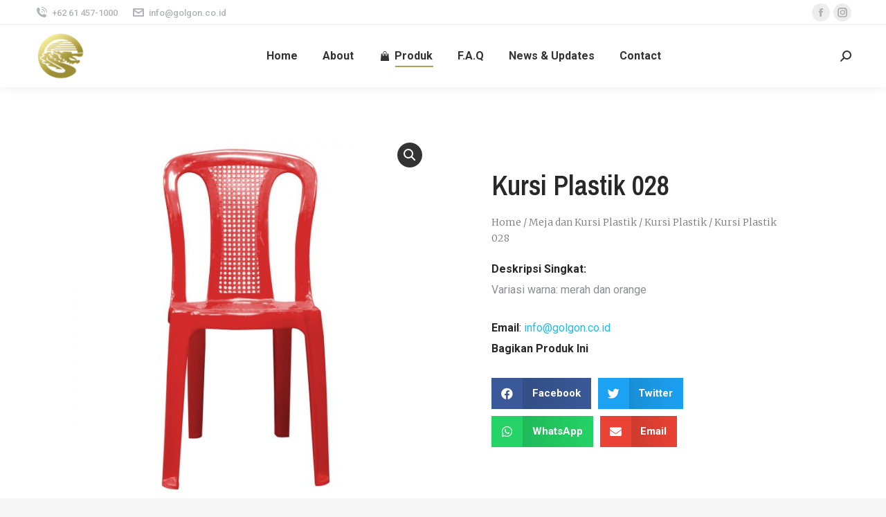

--- FILE ---
content_type: text/html; charset=UTF-8
request_url: https://golgon.co.id/product/meja-dan-kursi-plastik/kursi-plastik-naga/kursi-plastik-code-028/
body_size: 19635
content:
<!DOCTYPE html>
<!--[if !(IE 6) | !(IE 7) | !(IE 8)  ]><!-->
<html lang="en-US" class="no-js">
<!--<![endif]-->
<head>
	<meta charset="UTF-8" />
		<meta name="viewport" content="width=device-width, initial-scale=1, maximum-scale=1, user-scalable=0">
		<meta name="theme-color" content="#9c8f34"/>	<link rel="profile" href="https://gmpg.org/xfn/11" />
	        
		<meta name='robots' content='index, follow, max-image-preview:large, max-snippet:-1, max-video-preview:-1' />
	<style>img:is([sizes="auto" i], [sizes^="auto," i]) { contain-intrinsic-size: 3000px 1500px }</style>
	
	<!-- This site is optimized with the Yoast SEO plugin v17.2.1 - https://yoast.com/wordpress/plugins/seo/ -->
	<title>Kursi Plastik 028 - PT. Golgon</title><link rel="stylesheet" href="https://fonts.googleapis.com/css?family=Roboto%3A400%2C500%2C600%2C700%7COpen%20Sans%3A400%2C600%2C700%7CRoboto%3A100%2C100italic%2C200%2C200italic%2C300%2C300italic%2C400%2C400italic%2C500%2C500italic%2C600%2C600italic%2C700%2C700italic%2C800%2C800italic%2C900%2C900italic%7CRoboto%20Slab%3A100%2C100italic%2C200%2C200italic%2C300%2C300italic%2C400%2C400italic%2C500%2C500italic%2C600%2C600italic%2C700%2C700italic%2C800%2C800italic%2C900%2C900italic%7CArchivo%20Narrow%3A100%2C100italic%2C200%2C200italic%2C300%2C300italic%2C400%2C400italic%2C500%2C500italic%2C600%2C600italic%2C700%2C700italic%2C800%2C800italic%2C900%2C900italic%7CMerriweather%3A100%2C100italic%2C200%2C200italic%2C300%2C300italic%2C400%2C400italic%2C500%2C500italic%2C600%2C600italic%2C700%2C700italic%2C800%2C800italic%2C900%2C900italic&display=swap" /><link rel="stylesheet" href="https://golgon.co.id/wp-content/cache/min/1/373d7389d33e239ed27624f62d554a68.css" data-minify="1" />
	<meta name="description" content="Kursi Plastik Naga 368 tanpa sandaran tangan, 100% Indonesia. Kualitas ekspor, tahan banting, plastik kualitas bagus. Bisa OEM." />
	<link rel="canonical" href="https://golgon.co.id/product/meja-dan-kursi-plastik/kursi-plastik-naga/kursi-plastik-code-028/" />
	<meta property="og:locale" content="en_US" />
	<meta property="og:type" content="article" />
	<meta property="og:title" content="Kursi Plastik 028 - PT. Golgon" />
	<meta property="og:description" content="Kursi Plastik Naga 368 tanpa sandaran tangan, 100% Indonesia. Kualitas ekspor, tahan banting, plastik kualitas bagus. Bisa OEM." />
	<meta property="og:url" content="https://golgon.co.id/product/meja-dan-kursi-plastik/kursi-plastik-naga/kursi-plastik-code-028/" />
	<meta property="og:site_name" content="PT. Golgon" />
	<meta property="article:publisher" content="https://www.facebook.com/ptgolgon/" />
	<meta property="article:modified_time" content="2021-08-30T08:29:57+00:00" />
	<meta property="og:image" content="http://new.golgon.co.id/wp-content/uploads/2016/01/kursi-028-merah.jpg" />
	<meta property="og:image:width" content="1250" />
	<meta property="og:image:height" content="1250" />
	<meta name="twitter:card" content="summary_large_image" />
	<meta name="twitter:label1" content="Est. reading time" />
	<meta name="twitter:data1" content="1 minute" />
	<script type="application/ld+json" class="yoast-schema-graph">{"@context":"https://schema.org","@graph":[{"@type":"Organization","@id":"https://golgon.co.id/#organization","name":"PT. Golgon","url":"https://golgon.co.id/","sameAs":["https://www.facebook.com/ptgolgon/","https://www.instagram.com/pt.golgon/?hl=en","https://www.linkedin.com/company/golgon-group"],"logo":{"@type":"ImageObject","@id":"https://golgon.co.id/#logo","inLanguage":"en-US","url":"https://golgon.co.id/wp-content/uploads/2021/08/Untitled-design-3.png","contentUrl":"https://golgon.co.id/wp-content/uploads/2021/08/Untitled-design-3.png","width":200,"height":200,"caption":"PT. Golgon"},"image":{"@id":"https://golgon.co.id/#logo"}},{"@type":"WebSite","@id":"https://golgon.co.id/#website","url":"https://golgon.co.id/","name":"PT. Golgon","description":"","publisher":{"@id":"https://golgon.co.id/#organization"},"potentialAction":[{"@type":"SearchAction","target":{"@type":"EntryPoint","urlTemplate":"https://golgon.co.id/?s={search_term_string}"},"query-input":"required name=search_term_string"}],"inLanguage":"en-US"},{"@type":"ImageObject","@id":"https://golgon.co.id/product/meja-dan-kursi-plastik/kursi-plastik-naga/kursi-plastik-code-028/#primaryimage","inLanguage":"en-US","url":"https://golgon.co.id/wp-content/uploads/2016/01/kursi-028-merah.jpg","contentUrl":"https://golgon.co.id/wp-content/uploads/2016/01/kursi-028-merah.jpg","width":1250,"height":1250,"caption":"kursi 028 golgon merah"},{"@type":"WebPage","@id":"https://golgon.co.id/product/meja-dan-kursi-plastik/kursi-plastik-naga/kursi-plastik-code-028/#webpage","url":"https://golgon.co.id/product/meja-dan-kursi-plastik/kursi-plastik-naga/kursi-plastik-code-028/","name":"Kursi Plastik 028 - PT. Golgon","isPartOf":{"@id":"https://golgon.co.id/#website"},"primaryImageOfPage":{"@id":"https://golgon.co.id/product/meja-dan-kursi-plastik/kursi-plastik-naga/kursi-plastik-code-028/#primaryimage"},"datePublished":"2016-01-07T06:34:39+00:00","dateModified":"2021-08-30T08:29:57+00:00","description":"Kursi Plastik Naga 368 tanpa sandaran tangan, 100% Indonesia. Kualitas ekspor, tahan banting, plastik kualitas bagus. Bisa OEM.","breadcrumb":{"@id":"https://golgon.co.id/product/meja-dan-kursi-plastik/kursi-plastik-naga/kursi-plastik-code-028/#breadcrumb"},"inLanguage":"en-US","potentialAction":[{"@type":"ReadAction","target":["https://golgon.co.id/product/meja-dan-kursi-plastik/kursi-plastik-naga/kursi-plastik-code-028/"]}]},{"@type":"BreadcrumbList","@id":"https://golgon.co.id/product/meja-dan-kursi-plastik/kursi-plastik-naga/kursi-plastik-code-028/#breadcrumb","itemListElement":[{"@type":"ListItem","position":1,"name":"Home","item":"https://golgon.co.id/"},{"@type":"ListItem","position":2,"name":"Produk","item":"https://golgon.co.id/produk/"},{"@type":"ListItem","position":3,"name":"Kursi Plastik 028"}]}]}</script>
	<!-- / Yoast SEO plugin. -->


<link rel='dns-prefetch' href='//www.googletagmanager.com' />
<link rel='dns-prefetch' href='//fonts.googleapis.com' />
<link rel="alternate" type="application/rss+xml" title="PT. Golgon &raquo; Feed" href="https://golgon.co.id/feed/" />
<link rel="alternate" type="application/rss+xml" title="PT. Golgon &raquo; Comments Feed" href="https://golgon.co.id/comments/feed/" />
<!-- golgon.co.id is managing ads with Advanced Ads 1.29.1 --><!--noptimize--><script id="golgo-ready">
			window.advanced_ads_ready=function(e,a){a=a||"complete";var d=function(e){return"interactive"===a?"loading"!==e:"complete"===e};d(document.readyState)?e():document.addEventListener("readystatechange",(function(a){d(a.target.readyState)&&e()}),{once:"interactive"===a})},window.advanced_ads_ready_queue=window.advanced_ads_ready_queue||[];		</script>
		<!--/noptimize--><style id='wp-emoji-styles-inline-css' type='text/css'>

	img.wp-smiley, img.emoji {
		display: inline !important;
		border: none !important;
		box-shadow: none !important;
		height: 1em !important;
		width: 1em !important;
		margin: 0 0.07em !important;
		vertical-align: -0.1em !important;
		background: none !important;
		padding: 0 !important;
	}
</style>

<style id='wp-block-library-theme-inline-css' type='text/css'>
.wp-block-audio :where(figcaption){color:#555;font-size:13px;text-align:center}.is-dark-theme .wp-block-audio :where(figcaption){color:#ffffffa6}.wp-block-audio{margin:0 0 1em}.wp-block-code{border:1px solid #ccc;border-radius:4px;font-family:Menlo,Consolas,monaco,monospace;padding:.8em 1em}.wp-block-embed :where(figcaption){color:#555;font-size:13px;text-align:center}.is-dark-theme .wp-block-embed :where(figcaption){color:#ffffffa6}.wp-block-embed{margin:0 0 1em}.blocks-gallery-caption{color:#555;font-size:13px;text-align:center}.is-dark-theme .blocks-gallery-caption{color:#ffffffa6}:root :where(.wp-block-image figcaption){color:#555;font-size:13px;text-align:center}.is-dark-theme :root :where(.wp-block-image figcaption){color:#ffffffa6}.wp-block-image{margin:0 0 1em}.wp-block-pullquote{border-bottom:4px solid;border-top:4px solid;color:currentColor;margin-bottom:1.75em}.wp-block-pullquote cite,.wp-block-pullquote footer,.wp-block-pullquote__citation{color:currentColor;font-size:.8125em;font-style:normal;text-transform:uppercase}.wp-block-quote{border-left:.25em solid;margin:0 0 1.75em;padding-left:1em}.wp-block-quote cite,.wp-block-quote footer{color:currentColor;font-size:.8125em;font-style:normal;position:relative}.wp-block-quote:where(.has-text-align-right){border-left:none;border-right:.25em solid;padding-left:0;padding-right:1em}.wp-block-quote:where(.has-text-align-center){border:none;padding-left:0}.wp-block-quote.is-large,.wp-block-quote.is-style-large,.wp-block-quote:where(.is-style-plain){border:none}.wp-block-search .wp-block-search__label{font-weight:700}.wp-block-search__button{border:1px solid #ccc;padding:.375em .625em}:where(.wp-block-group.has-background){padding:1.25em 2.375em}.wp-block-separator.has-css-opacity{opacity:.4}.wp-block-separator{border:none;border-bottom:2px solid;margin-left:auto;margin-right:auto}.wp-block-separator.has-alpha-channel-opacity{opacity:1}.wp-block-separator:not(.is-style-wide):not(.is-style-dots){width:100px}.wp-block-separator.has-background:not(.is-style-dots){border-bottom:none;height:1px}.wp-block-separator.has-background:not(.is-style-wide):not(.is-style-dots){height:2px}.wp-block-table{margin:0 0 1em}.wp-block-table td,.wp-block-table th{word-break:normal}.wp-block-table :where(figcaption){color:#555;font-size:13px;text-align:center}.is-dark-theme .wp-block-table :where(figcaption){color:#ffffffa6}.wp-block-video :where(figcaption){color:#555;font-size:13px;text-align:center}.is-dark-theme .wp-block-video :where(figcaption){color:#ffffffa6}.wp-block-video{margin:0 0 1em}:root :where(.wp-block-template-part.has-background){margin-bottom:0;margin-top:0;padding:1.25em 2.375em}
</style>


<style id='classic-theme-styles-inline-css' type='text/css'>
/*! This file is auto-generated */
.wp-block-button__link{color:#fff;background-color:#32373c;border-radius:9999px;box-shadow:none;text-decoration:none;padding:calc(.667em + 2px) calc(1.333em + 2px);font-size:1.125em}.wp-block-file__button{background:#32373c;color:#fff;text-decoration:none}
</style>
<style id='global-styles-inline-css' type='text/css'>
:root{--wp--preset--aspect-ratio--square: 1;--wp--preset--aspect-ratio--4-3: 4/3;--wp--preset--aspect-ratio--3-4: 3/4;--wp--preset--aspect-ratio--3-2: 3/2;--wp--preset--aspect-ratio--2-3: 2/3;--wp--preset--aspect-ratio--16-9: 16/9;--wp--preset--aspect-ratio--9-16: 9/16;--wp--preset--color--black: #000000;--wp--preset--color--cyan-bluish-gray: #abb8c3;--wp--preset--color--white: #FFF;--wp--preset--color--pale-pink: #f78da7;--wp--preset--color--vivid-red: #cf2e2e;--wp--preset--color--luminous-vivid-orange: #ff6900;--wp--preset--color--luminous-vivid-amber: #fcb900;--wp--preset--color--light-green-cyan: #7bdcb5;--wp--preset--color--vivid-green-cyan: #00d084;--wp--preset--color--pale-cyan-blue: #8ed1fc;--wp--preset--color--vivid-cyan-blue: #0693e3;--wp--preset--color--vivid-purple: #9b51e0;--wp--preset--color--accent: #9c8f34;--wp--preset--color--dark-gray: #111;--wp--preset--color--light-gray: #767676;--wp--preset--gradient--vivid-cyan-blue-to-vivid-purple: linear-gradient(135deg,rgba(6,147,227,1) 0%,rgb(155,81,224) 100%);--wp--preset--gradient--light-green-cyan-to-vivid-green-cyan: linear-gradient(135deg,rgb(122,220,180) 0%,rgb(0,208,130) 100%);--wp--preset--gradient--luminous-vivid-amber-to-luminous-vivid-orange: linear-gradient(135deg,rgba(252,185,0,1) 0%,rgba(255,105,0,1) 100%);--wp--preset--gradient--luminous-vivid-orange-to-vivid-red: linear-gradient(135deg,rgba(255,105,0,1) 0%,rgb(207,46,46) 100%);--wp--preset--gradient--very-light-gray-to-cyan-bluish-gray: linear-gradient(135deg,rgb(238,238,238) 0%,rgb(169,184,195) 100%);--wp--preset--gradient--cool-to-warm-spectrum: linear-gradient(135deg,rgb(74,234,220) 0%,rgb(151,120,209) 20%,rgb(207,42,186) 40%,rgb(238,44,130) 60%,rgb(251,105,98) 80%,rgb(254,248,76) 100%);--wp--preset--gradient--blush-light-purple: linear-gradient(135deg,rgb(255,206,236) 0%,rgb(152,150,240) 100%);--wp--preset--gradient--blush-bordeaux: linear-gradient(135deg,rgb(254,205,165) 0%,rgb(254,45,45) 50%,rgb(107,0,62) 100%);--wp--preset--gradient--luminous-dusk: linear-gradient(135deg,rgb(255,203,112) 0%,rgb(199,81,192) 50%,rgb(65,88,208) 100%);--wp--preset--gradient--pale-ocean: linear-gradient(135deg,rgb(255,245,203) 0%,rgb(182,227,212) 50%,rgb(51,167,181) 100%);--wp--preset--gradient--electric-grass: linear-gradient(135deg,rgb(202,248,128) 0%,rgb(113,206,126) 100%);--wp--preset--gradient--midnight: linear-gradient(135deg,rgb(2,3,129) 0%,rgb(40,116,252) 100%);--wp--preset--font-size--small: 13px;--wp--preset--font-size--medium: 20px;--wp--preset--font-size--large: 36px;--wp--preset--font-size--x-large: 42px;--wp--preset--spacing--20: 0.44rem;--wp--preset--spacing--30: 0.67rem;--wp--preset--spacing--40: 1rem;--wp--preset--spacing--50: 1.5rem;--wp--preset--spacing--60: 2.25rem;--wp--preset--spacing--70: 3.38rem;--wp--preset--spacing--80: 5.06rem;--wp--preset--shadow--natural: 6px 6px 9px rgba(0, 0, 0, 0.2);--wp--preset--shadow--deep: 12px 12px 50px rgba(0, 0, 0, 0.4);--wp--preset--shadow--sharp: 6px 6px 0px rgba(0, 0, 0, 0.2);--wp--preset--shadow--outlined: 6px 6px 0px -3px rgba(255, 255, 255, 1), 6px 6px rgba(0, 0, 0, 1);--wp--preset--shadow--crisp: 6px 6px 0px rgba(0, 0, 0, 1);}:where(.is-layout-flex){gap: 0.5em;}:where(.is-layout-grid){gap: 0.5em;}body .is-layout-flex{display: flex;}.is-layout-flex{flex-wrap: wrap;align-items: center;}.is-layout-flex > :is(*, div){margin: 0;}body .is-layout-grid{display: grid;}.is-layout-grid > :is(*, div){margin: 0;}:where(.wp-block-columns.is-layout-flex){gap: 2em;}:where(.wp-block-columns.is-layout-grid){gap: 2em;}:where(.wp-block-post-template.is-layout-flex){gap: 1.25em;}:where(.wp-block-post-template.is-layout-grid){gap: 1.25em;}.has-black-color{color: var(--wp--preset--color--black) !important;}.has-cyan-bluish-gray-color{color: var(--wp--preset--color--cyan-bluish-gray) !important;}.has-white-color{color: var(--wp--preset--color--white) !important;}.has-pale-pink-color{color: var(--wp--preset--color--pale-pink) !important;}.has-vivid-red-color{color: var(--wp--preset--color--vivid-red) !important;}.has-luminous-vivid-orange-color{color: var(--wp--preset--color--luminous-vivid-orange) !important;}.has-luminous-vivid-amber-color{color: var(--wp--preset--color--luminous-vivid-amber) !important;}.has-light-green-cyan-color{color: var(--wp--preset--color--light-green-cyan) !important;}.has-vivid-green-cyan-color{color: var(--wp--preset--color--vivid-green-cyan) !important;}.has-pale-cyan-blue-color{color: var(--wp--preset--color--pale-cyan-blue) !important;}.has-vivid-cyan-blue-color{color: var(--wp--preset--color--vivid-cyan-blue) !important;}.has-vivid-purple-color{color: var(--wp--preset--color--vivid-purple) !important;}.has-black-background-color{background-color: var(--wp--preset--color--black) !important;}.has-cyan-bluish-gray-background-color{background-color: var(--wp--preset--color--cyan-bluish-gray) !important;}.has-white-background-color{background-color: var(--wp--preset--color--white) !important;}.has-pale-pink-background-color{background-color: var(--wp--preset--color--pale-pink) !important;}.has-vivid-red-background-color{background-color: var(--wp--preset--color--vivid-red) !important;}.has-luminous-vivid-orange-background-color{background-color: var(--wp--preset--color--luminous-vivid-orange) !important;}.has-luminous-vivid-amber-background-color{background-color: var(--wp--preset--color--luminous-vivid-amber) !important;}.has-light-green-cyan-background-color{background-color: var(--wp--preset--color--light-green-cyan) !important;}.has-vivid-green-cyan-background-color{background-color: var(--wp--preset--color--vivid-green-cyan) !important;}.has-pale-cyan-blue-background-color{background-color: var(--wp--preset--color--pale-cyan-blue) !important;}.has-vivid-cyan-blue-background-color{background-color: var(--wp--preset--color--vivid-cyan-blue) !important;}.has-vivid-purple-background-color{background-color: var(--wp--preset--color--vivid-purple) !important;}.has-black-border-color{border-color: var(--wp--preset--color--black) !important;}.has-cyan-bluish-gray-border-color{border-color: var(--wp--preset--color--cyan-bluish-gray) !important;}.has-white-border-color{border-color: var(--wp--preset--color--white) !important;}.has-pale-pink-border-color{border-color: var(--wp--preset--color--pale-pink) !important;}.has-vivid-red-border-color{border-color: var(--wp--preset--color--vivid-red) !important;}.has-luminous-vivid-orange-border-color{border-color: var(--wp--preset--color--luminous-vivid-orange) !important;}.has-luminous-vivid-amber-border-color{border-color: var(--wp--preset--color--luminous-vivid-amber) !important;}.has-light-green-cyan-border-color{border-color: var(--wp--preset--color--light-green-cyan) !important;}.has-vivid-green-cyan-border-color{border-color: var(--wp--preset--color--vivid-green-cyan) !important;}.has-pale-cyan-blue-border-color{border-color: var(--wp--preset--color--pale-cyan-blue) !important;}.has-vivid-cyan-blue-border-color{border-color: var(--wp--preset--color--vivid-cyan-blue) !important;}.has-vivid-purple-border-color{border-color: var(--wp--preset--color--vivid-purple) !important;}.has-vivid-cyan-blue-to-vivid-purple-gradient-background{background: var(--wp--preset--gradient--vivid-cyan-blue-to-vivid-purple) !important;}.has-light-green-cyan-to-vivid-green-cyan-gradient-background{background: var(--wp--preset--gradient--light-green-cyan-to-vivid-green-cyan) !important;}.has-luminous-vivid-amber-to-luminous-vivid-orange-gradient-background{background: var(--wp--preset--gradient--luminous-vivid-amber-to-luminous-vivid-orange) !important;}.has-luminous-vivid-orange-to-vivid-red-gradient-background{background: var(--wp--preset--gradient--luminous-vivid-orange-to-vivid-red) !important;}.has-very-light-gray-to-cyan-bluish-gray-gradient-background{background: var(--wp--preset--gradient--very-light-gray-to-cyan-bluish-gray) !important;}.has-cool-to-warm-spectrum-gradient-background{background: var(--wp--preset--gradient--cool-to-warm-spectrum) !important;}.has-blush-light-purple-gradient-background{background: var(--wp--preset--gradient--blush-light-purple) !important;}.has-blush-bordeaux-gradient-background{background: var(--wp--preset--gradient--blush-bordeaux) !important;}.has-luminous-dusk-gradient-background{background: var(--wp--preset--gradient--luminous-dusk) !important;}.has-pale-ocean-gradient-background{background: var(--wp--preset--gradient--pale-ocean) !important;}.has-electric-grass-gradient-background{background: var(--wp--preset--gradient--electric-grass) !important;}.has-midnight-gradient-background{background: var(--wp--preset--gradient--midnight) !important;}.has-small-font-size{font-size: var(--wp--preset--font-size--small) !important;}.has-medium-font-size{font-size: var(--wp--preset--font-size--medium) !important;}.has-large-font-size{font-size: var(--wp--preset--font-size--large) !important;}.has-x-large-font-size{font-size: var(--wp--preset--font-size--x-large) !important;}
:where(.wp-block-post-template.is-layout-flex){gap: 1.25em;}:where(.wp-block-post-template.is-layout-grid){gap: 1.25em;}
:where(.wp-block-columns.is-layout-flex){gap: 2em;}:where(.wp-block-columns.is-layout-grid){gap: 2em;}
:root :where(.wp-block-pullquote){font-size: 1.5em;line-height: 1.6;}
</style>


<style id='woocommerce-inline-inline-css' type='text/css'>
.woocommerce form .form-row .required { visibility: visible; }
</style>


<style id='elementor-icons-inline-css' type='text/css'>

		.elementor-add-new-section .elementor-add-templately-promo-button{
            background-color: #5d4fff;
            background-image: url(https://golgon.co.id/wp-content/plugins/essential-addons-for-elementor-lite/assets/admin/images/templately/logo-icon.svg);
            background-repeat: no-repeat;
            background-position: center center;
            margin-left: 5px;
            position: relative;
            bottom: 5px;
        }
</style>

<style id='elementor-frontend-inline-css' type='text/css'>
@font-face{font-family:eicons;src:url(https://golgon.co.id/wp-content/plugins/elementor/assets/lib/eicons/fonts/eicons.eot?5.10.0);src:url(https://golgon.co.id/wp-content/plugins/elementor/assets/lib/eicons/fonts/eicons.eot?5.10.0#iefix) format("embedded-opentype"),url(https://golgon.co.id/wp-content/plugins/elementor/assets/lib/eicons/fonts/eicons.woff2?5.10.0) format("woff2"),url(https://golgon.co.id/wp-content/plugins/elementor/assets/lib/eicons/fonts/eicons.woff?5.10.0) format("woff"),url(https://golgon.co.id/wp-content/plugins/elementor/assets/lib/eicons/fonts/eicons.ttf?5.10.0) format("truetype"),url(https://golgon.co.id/wp-content/plugins/elementor/assets/lib/eicons/fonts/eicons.svg?5.10.0#eicon) format("svg");font-weight:400;font-style:normal}
</style>



















<style id='rocket-lazyload-inline-css' type='text/css'>
.rll-youtube-player{position:relative;padding-bottom:56.23%;height:0;overflow:hidden;max-width:100%;}.rll-youtube-player iframe{position:absolute;top:0;left:0;width:100%;height:100%;z-index:100;background:0 0}.rll-youtube-player img{bottom:0;display:block;left:0;margin:auto;max-width:100%;width:100%;position:absolute;right:0;top:0;border:none;height:auto;cursor:pointer;-webkit-transition:.4s all;-moz-transition:.4s all;transition:.4s all}.rll-youtube-player img:hover{-webkit-filter:brightness(75%)}.rll-youtube-player .play{height:72px;width:72px;left:50%;top:50%;margin-left:-36px;margin-top:-36px;position:absolute;background:url(http://golgon.co.id/wp-content/plugins/WP-Rocket-by-WP-Media/assets/img/youtube.png) no-repeat;cursor:pointer}.wp-has-aspect-ratio .rll-youtube-player{position:absolute;padding-bottom:0;width:100%;height:100%;top:0;bottom:0;left:0;right:0}
</style>




<script type="text/javascript" src="https://golgon.co.id/wp-content/cache/busting/1/wp-includes/js/jquery/jquery.min-3.7.1.js" id="jquery-core-js"></script>


<!-- Google Analytics snippet added by Site Kit -->
<script type="text/javascript" src="https://www.googletagmanager.com/gtag/js?id=UA-200960960-1" id="google_gtagjs-js" async></script>
<script type="text/javascript" id="google_gtagjs-js-after">
/* <![CDATA[ */
window.dataLayer = window.dataLayer || [];function gtag(){dataLayer.push(arguments);}
gtag('set', 'linker', {"domains":["golgon.co.id"]} );
gtag("js", new Date());
gtag("set", "developer_id.dZTNiMT", true);
gtag("config", "UA-200960960-1", {"anonymize_ip":true});
/* ]]> */
</script>

<!-- End Google Analytics snippet added by Site Kit -->
<script type="text/javascript" id="dt-above-fold-js-extra">
/* <![CDATA[ */
var dtLocal = {"themeUrl":"https:\/\/golgon.co.id\/wp-content\/themes\/dt-the7","passText":"To view this protected post, enter the password below:","moreButtonText":{"loading":"Loading...","loadMore":"Load more"},"postID":"357","ajaxurl":"https:\/\/golgon.co.id\/wp-admin\/admin-ajax.php","REST":{"baseUrl":"https:\/\/golgon.co.id\/wp-json\/the7\/v1","endpoints":{"sendMail":"\/send-mail"}},"contactMessages":{"required":"One or more fields have an error. Please check and try again.","terms":"Please accept the privacy policy.","fillTheCaptchaError":"Please, fill the captcha."},"captchaSiteKey":"","ajaxNonce":"0d3279c9ad","pageData":"","themeSettings":{"smoothScroll":"off","lazyLoading":false,"accentColor":{"mode":"solid","color":"#9c8f34"},"desktopHeader":{"height":90},"ToggleCaptionEnabled":"disabled","ToggleCaption":"Navigation","floatingHeader":{"showAfter":94,"showMenu":true,"height":60,"logo":{"showLogo":true,"html":"<img class=\" preload-me\" src=\"https:\/\/golgon.co.id\/wp-content\/uploads\/2021\/08\/Untitled-design-4.png\" srcset=\"https:\/\/golgon.co.id\/wp-content\/uploads\/2021\/08\/Untitled-design-4.png 44w, https:\/\/golgon.co.id\/wp-content\/uploads\/2021\/08\/Golgon-152x152-1.png 152w\" width=\"44\" height=\"44\"   sizes=\"44px\" alt=\"PT. Golgon\" \/>","url":"https:\/\/golgon.co.id\/"}},"topLine":{"floatingTopLine":{"logo":{"showLogo":false,"html":""}}},"mobileHeader":{"firstSwitchPoint":992,"secondSwitchPoint":778,"firstSwitchPointHeight":60,"secondSwitchPointHeight":60,"mobileToggleCaptionEnabled":"disabled","mobileToggleCaption":"Menu"},"stickyMobileHeaderFirstSwitch":{"logo":{"html":"<img class=\" preload-me\" src=\"https:\/\/golgon.co.id\/wp-content\/uploads\/2021\/08\/Golgon-60x60-2.png\" srcset=\"https:\/\/golgon.co.id\/wp-content\/uploads\/2021\/08\/Golgon-60x60-2.png 60w, https:\/\/golgon.co.id\/wp-content\/uploads\/2021\/08\/Golgon-120x120-1.png 120w\" width=\"60\" height=\"60\"   sizes=\"60px\" alt=\"PT. Golgon\" \/>"}},"stickyMobileHeaderSecondSwitch":{"logo":{"html":"<img class=\" preload-me\" src=\"https:\/\/golgon.co.id\/wp-content\/uploads\/2021\/08\/Golgon-60x60-2.png\" srcset=\"https:\/\/golgon.co.id\/wp-content\/uploads\/2021\/08\/Golgon-60x60-2.png 60w, https:\/\/golgon.co.id\/wp-content\/uploads\/2021\/08\/Golgon-120x120-1.png 120w\" width=\"60\" height=\"60\"   sizes=\"60px\" alt=\"PT. Golgon\" \/>"}},"content":{"textColor":"#8b8d94","headerColor":"#333333"},"sidebar":{"switchPoint":992},"boxedWidth":"1280px","stripes":{"stripe1":{"textColor":"#787d85","headerColor":"#3b3f4a"},"stripe2":{"textColor":"#8b9199","headerColor":"#ffffff"},"stripe3":{"textColor":"#ffffff","headerColor":"#ffffff"}}},"wcCartFragmentHash":"29b30661ad9691ee7278d5b1e7f55437","elementor":{"settings":{"container_width":1140}}};
var dtShare = {"shareButtonText":{"facebook":"Share on Facebook","twitter":"Tweet","pinterest":"Pin it","linkedin":"Share on Linkedin","whatsapp":"Share on Whatsapp"},"overlayOpacity":"85"};
/* ]]> */
</script>


<link rel="https://api.w.org/" href="https://golgon.co.id/wp-json/" /><link rel="alternate" title="JSON" type="application/json" href="https://golgon.co.id/wp-json/wp/v2/product/357" /><link rel="EditURI" type="application/rsd+xml" title="RSD" href="https://golgon.co.id/xmlrpc.php?rsd" />
<meta name="generator" content="WordPress 6.7.2" />
<meta name="generator" content="WooCommerce 5.7.2" />
<link rel='shortlink' href='https://golgon.co.id/?p=357' />
<link rel="alternate" title="oEmbed (JSON)" type="application/json+oembed" href="https://golgon.co.id/wp-json/oembed/1.0/embed?url=https%3A%2F%2Fgolgon.co.id%2Fproduct%2Fmeja-dan-kursi-plastik%2Fkursi-plastik-naga%2Fkursi-plastik-code-028%2F" />
<link rel="alternate" title="oEmbed (XML)" type="text/xml+oembed" href="https://golgon.co.id/wp-json/oembed/1.0/embed?url=https%3A%2F%2Fgolgon.co.id%2Fproduct%2Fmeja-dan-kursi-plastik%2Fkursi-plastik-naga%2Fkursi-plastik-code-028%2F&#038;format=xml" />
<meta name="generator" content="Site Kit by Google 1.43.0" />	<noscript><style>.woocommerce-product-gallery{ opacity: 1 !important; }</style></noscript>
	
<!-- Google AdSense snippet added by Site Kit -->
<meta name="google-adsense-platform-account" content="ca-host-pub-2644536267352236">
<meta name="google-adsense-platform-domain" content="sitekit.withgoogle.com">
<!-- End Google AdSense snippet added by Site Kit -->
<script  async src="https://pagead2.googlesyndication.com/pagead/js/adsbygoogle.js?client=ca-pub-6858295415873492" crossorigin="anonymous"></script><link rel="apple-touch-icon" href="https://golgon.co.id/wp-content/uploads/2021/08/Golgon-60x60-2.png"><link rel="apple-touch-icon" sizes="76x76" href="https://golgon.co.id/wp-content/uploads/2021/08/Golgon-76x76-1.png"><link rel="apple-touch-icon" sizes="120x120" href="https://golgon.co.id/wp-content/uploads/2021/08/Golgon-120x120-1.png"><link rel="apple-touch-icon" sizes="152x152" href="https://golgon.co.id/wp-content/uploads/2021/08/Golgon-152x152-1.png"><style id='the7-custom-inline-css' type='text/css'>
.sub-nav .menu-item i.fa,
.sub-nav .menu-item i.fas,
.sub-nav .menu-item i.far,
.sub-nav .menu-item i.fab {
	text-align: center;
	width: 1.25em;
}
</style>
<noscript><style id="rocket-lazyload-nojs-css">.rll-youtube-player, [data-lazy-src]{display:none !important;}</style></noscript></head>
<body id="the7-body" class="product-template-default single single-product postid-357 wp-custom-logo wp-embed-responsive theme-dt-the7 woocommerce woocommerce-page woocommerce-no-js no-comments title-off dt-responsive-on right-mobile-menu-close-icon ouside-menu-close-icon mobile-hamburger-close-bg-enable mobile-hamburger-close-bg-hover-enable  fade-medium-mobile-menu-close-icon fade-medium-menu-close-icon srcset-enabled btn-flat custom-btn-color custom-btn-hover-color phantom-sticky phantom-shadow-decoration phantom-custom-logo-on sticky-mobile-header top-header first-switch-logo-left first-switch-menu-right second-switch-logo-left second-switch-menu-right right-mobile-menu layzr-loading-on popup-message-style the7-ver-9.16.0 elementor-default elementor-template-full-width elementor-clear-template elementor-kit-13 aa-prefix-golgo- elementor-page-38305">
<!-- The7 9.16.0 -->

<div id="page" >
	<a class="skip-link screen-reader-text" href="#content">Skip to content</a>

<div class="masthead inline-header center widgets full-height shadow-decoration shadow-mobile-header-decoration small-mobile-menu-icon show-sub-menu-on-hover show-device-logo show-mobile-logo"  role="banner">

	<div class="top-bar full-width-line top-bar-line-hide">
	<div class="top-bar-bg" ></div>
	<div class="left-widgets mini-widgets"><span class="mini-contacts phone show-on-desktop in-top-bar-left in-menu-second-switch"><i class="fa-fw icomoon-the7-font-the7-phone-06"></i>+62 61 457-1000</span><span class="mini-contacts clock show-on-desktop in-top-bar-left in-menu-second-switch"><i class="fa-fw icomoon-the7-font-the7-mail-011"></i><a href="/cdn-cgi/l/email-protection" class="__cf_email__" data-cfemail="8ee7e0e8e1cee9e1e2e9e1e0a0ede1a0e7ea">[email&#160;protected]</a></span></div><div class="right-widgets mini-widgets"><div class="soc-ico show-on-desktop in-top-bar-right in-menu-second-switch custom-bg disabled-border border-off hover-accent-bg hover-disabled-border  hover-border-off"><a title="Facebook page opens in new window" href="https://www.facebook.com/ptgolgon/" target="_blank" class="facebook"><span class="soc-font-icon"></span><span class="screen-reader-text">Facebook page opens in new window</span></a><a title="Instagram page opens in new window" href="https://www.instagram.com/pt.golgon/?hl=en" target="_blank" class="instagram"><span class="soc-font-icon"></span><span class="screen-reader-text">Instagram page opens in new window</span></a></div></div></div>

	<header class="header-bar">

		<div class="branding">
	<div id="site-title" class="assistive-text">PT. Golgon</div>
	<div id="site-description" class="assistive-text"></div>
	<a class="" href="https://golgon.co.id/"><img class=" preload-me" src="data:image/svg+xml,%3Csvg%20xmlns='http://www.w3.org/2000/svg'%20viewBox='0%200%2076%2076'%3E%3C/svg%3E" data-lazy-srcset="https://golgon.co.id/wp-content/uploads/2021/08/Golgon-76x76-1.png 76w, https://golgon.co.id/wp-content/uploads/2021/08/Golgon-120x120-1.png 120w" width="76" height="76"   data-lazy-sizes="76px" alt="PT. Golgon" data-lazy-src="https://golgon.co.id/wp-content/uploads/2021/08/Golgon-76x76-1.png" /><noscript><img class=" preload-me" src="https://golgon.co.id/wp-content/uploads/2021/08/Golgon-76x76-1.png" srcset="https://golgon.co.id/wp-content/uploads/2021/08/Golgon-76x76-1.png 76w, https://golgon.co.id/wp-content/uploads/2021/08/Golgon-120x120-1.png 120w" width="76" height="76"   sizes="76px" alt="PT. Golgon" /></noscript><img class="mobile-logo preload-me" src="data:image/svg+xml,%3Csvg%20xmlns='http://www.w3.org/2000/svg'%20viewBox='0%200%2060%2060'%3E%3C/svg%3E" data-lazy-srcset="https://golgon.co.id/wp-content/uploads/2021/08/Golgon-60x60-2.png 60w, https://golgon.co.id/wp-content/uploads/2021/08/Golgon-120x120-1.png 120w" width="60" height="60"   data-lazy-sizes="60px" alt="PT. Golgon" data-lazy-src="https://golgon.co.id/wp-content/uploads/2021/08/Golgon-60x60-2.png" /><noscript><img class="mobile-logo preload-me" src="https://golgon.co.id/wp-content/uploads/2021/08/Golgon-60x60-2.png" srcset="https://golgon.co.id/wp-content/uploads/2021/08/Golgon-60x60-2.png 60w, https://golgon.co.id/wp-content/uploads/2021/08/Golgon-120x120-1.png 120w" width="60" height="60"   sizes="60px" alt="PT. Golgon" /></noscript></a></div>

		<ul id="primary-menu" class="main-nav underline-decoration l-to-r-line outside-item-remove-margin" role="menubar"><li class="menu-item menu-item-type-post_type menu-item-object-page menu-item-home menu-item-37851 first" role="presentation"><a href='https://golgon.co.id/' data-level='1' role="menuitem"><span class="menu-item-text"><span class="menu-text">Home</span></span></a></li> <li class="menu-item menu-item-type-post_type menu-item-object-page menu-item-37972" role="presentation"><a href='https://golgon.co.id/about/' data-level='1' role="menuitem"><span class="menu-item-text"><span class="menu-text">About</span></span></a></li> <li class="menu-item menu-item-type-post_type menu-item-object-page menu-item-has-children current_page_parent menu-item-37852 has-children dt-mega-menu mega-auto-width mega-column-5" role="presentation"><a href='https://golgon.co.id/produk/' class='not-clickable-item mega-menu-img mega-menu-img-left' data-level='1' role="menuitem"><i class="fa-fw icomoon-the7-font-the7-cart-001" style="margin: 0px 6px 0px 0px;" ></i><span class="menu-item-text"><span class="menu-text">Produk</span></span></a><div class="dt-mega-menu-wrap"><ul class="sub-nav hover-style-bg level-arrows-on" role="menubar"><li class="menu-item menu-item-type-taxonomy menu-item-object-product_cat menu-item-has-children menu-item-38239 first has-children no-link dt-mega-parent wf-1-5" role="presentation"><a href='https://golgon.co.id/product-category/expanded-polystyrene/' data-level='2' role="menuitem"><span class="menu-item-text"><span class="menu-text">Expanded Polystyrene / Styrofoam</span></span></a><ul class="sub-nav hover-style-bg level-arrows-on" role="menubar"><li class="menu-item menu-item-type-taxonomy menu-item-object-product_cat menu-item-38310 first" role="presentation"><a href='https://golgon.co.id/product-category/expanded-polystyrene/butiran-styrofoam/' data-level='3' role="menuitem"><span class="menu-item-text"><span class="menu-text">Butiran Styrofoam</span></span></a></li> <li class="menu-item menu-item-type-taxonomy menu-item-object-product_cat menu-item-38246" role="presentation"><a href='https://golgon.co.id/product-category/expanded-polystyrene/kotak-expanded-polystyrene/' data-level='3' role="menuitem"><span class="menu-item-text"><span class="menu-text">Kotak Expanded Polystyrene / Kotak Styrofoam</span></span></a></li> <li class="menu-item menu-item-type-taxonomy menu-item-object-product_cat menu-item-38247" role="presentation"><a href='https://golgon.co.id/product-category/expanded-polystyrene/pipa-polystyrene/' data-level='3' role="menuitem"><span class="menu-item-text"><span class="menu-text">Pipa Polystyrene / Pipa Styrofoam</span></span></a></li> <li class="menu-item menu-item-type-taxonomy menu-item-object-product_cat menu-item-38248" role="presentation"><a href='https://golgon.co.id/product-category/expanded-polystyrene/plat-polystyrene/' data-level='3' role="menuitem"><span class="menu-item-text"><span class="menu-text">Plat Polystyrene / Plat Styrofoam</span></span></a></li> </ul></li> <li class="menu-item menu-item-type-taxonomy menu-item-object-product_cat menu-item-has-children menu-item-38241 has-children no-link dt-mega-parent wf-1-5" role="presentation"><a href='https://golgon.co.id/product-category/kebutuhan-industri/' data-level='2' role="menuitem"><span class="menu-item-text"><span class="menu-text">Kebutuhan Industri</span></span></a><ul class="sub-nav hover-style-bg level-arrows-on" role="menubar"><li class="menu-item menu-item-type-taxonomy menu-item-object-product_cat menu-item-38255 first" role="presentation"><a href='https://golgon.co.id/product-category/kebutuhan-industri/jerigen/' data-level='3' role="menuitem"><span class="menu-item-text"><span class="menu-text">Jerigen</span></span></a></li> <li class="menu-item menu-item-type-taxonomy menu-item-object-product_cat menu-item-38256" role="presentation"><a href='https://golgon.co.id/product-category/kebutuhan-industri/container-industri/' data-level='3' role="menuitem"><span class="menu-item-text"><span class="menu-text">Keranjang Krat Industri / Container Industri</span></span></a></li> <li class="menu-item menu-item-type-taxonomy menu-item-object-product_cat menu-item-38257" role="presentation"><a href='https://golgon.co.id/product-category/kebutuhan-industri/mangkok-getah/' data-level='3' role="menuitem"><span class="menu-item-text"><span class="menu-text">Mangkok Getah</span></span></a></li> <li class="menu-item menu-item-type-taxonomy menu-item-object-product_cat menu-item-38258" role="presentation"><a href='https://golgon.co.id/product-category/kebutuhan-industri/tong-susu-latex-gn/' data-level='3' role="menuitem"><span class="menu-item-text"><span class="menu-text">Tong Susu / Latex</span></span></a></li> </ul></li> <li class="menu-item menu-item-type-taxonomy menu-item-object-product_cat menu-item-has-children menu-item-38240 has-children no-link dt-mega-parent wf-1-5" role="presentation"><a href='https://golgon.co.id/product-category/kantongan-plastik/' data-level='2' role="menuitem"><span class="menu-item-text"><span class="menu-text">Kantongan Plastik</span></span></a><ul class="sub-nav hover-style-bg level-arrows-on" role="menubar"><li class="menu-item menu-item-type-taxonomy menu-item-object-product_cat menu-item-38250 first" role="presentation"><a href='https://golgon.co.id/product-category/kantongan-plastik/plastik-hdpe/garbage-bag/' data-level='3' role="menuitem"><span class="menu-item-text"><span class="menu-text">Garbage Bag</span></span></a></li> <li class="menu-item menu-item-type-taxonomy menu-item-object-product_cat menu-item-38251" role="presentation"><a href='https://golgon.co.id/product-category/kantongan-plastik/plastik-hdpe/kantongan-kresek-transparan-golplas/' data-level='3' role="menuitem"><span class="menu-item-text"><span class="menu-text">Kantong Kresek Transparan GolPlas</span></span></a></li> <li class="menu-item menu-item-type-taxonomy menu-item-object-product_cat menu-item-38252" role="presentation"><a href='https://golgon.co.id/product-category/kantongan-plastik/plastik-hdpe/kantong-kresek-warna-matahari/' data-level='3' role="menuitem"><span class="menu-item-text"><span class="menu-text">Kantong Kresek Warna Matahari</span></span></a></li> <li class="menu-item menu-item-type-taxonomy menu-item-object-product_cat menu-item-38253" role="presentation"><a href='https://golgon.co.id/product-category/kantongan-plastik/plastik-mulsa/' data-level='3' role="menuitem"><span class="menu-item-text"><span class="menu-text">Plastik Mulsa</span></span></a></li> <li class="menu-item menu-item-type-taxonomy menu-item-object-product_cat menu-item-38254" role="presentation"><a href='https://golgon.co.id/product-category/kantongan-plastik/plastik-pe/' data-level='3' role="menuitem"><span class="menu-item-text"><span class="menu-text">Plastik PE</span></span></a></li> </ul></li> <li class="menu-item menu-item-type-taxonomy menu-item-object-product_cat current-product-ancestor menu-item-has-children menu-item-38244 has-children no-link dt-mega-parent wf-1-5" role="presentation"><a href='https://golgon.co.id/product-category/meja-dan-kursi-plastik/' data-level='2' role="menuitem"><span class="menu-item-text"><span class="menu-text">Meja dan Kursi Plastik</span></span></a><ul class="sub-nav hover-style-bg level-arrows-on" role="menubar"><li class="menu-item menu-item-type-taxonomy menu-item-object-product_cat current-product-ancestor current-menu-parent current-product-parent menu-item-38264 act first" role="presentation"><a href='https://golgon.co.id/product-category/meja-dan-kursi-plastik/kursi-plastik-naga/' data-level='3' role="menuitem"><span class="menu-item-text"><span class="menu-text">Kursi Plastik</span></span></a></li> <li class="menu-item menu-item-type-taxonomy menu-item-object-product_cat menu-item-38265" role="presentation"><a href='https://golgon.co.id/product-category/meja-dan-kursi-plastik/meja-plastik/' data-level='3' role="menuitem"><span class="menu-item-text"><span class="menu-text">Meja Plastik</span></span></a></li> </ul></li> <li class="menu-item menu-item-type-taxonomy menu-item-object-product_cat menu-item-has-children menu-item-38242 has-children no-link dt-mega-parent wf-1-5" role="presentation"><a href='https://golgon.co.id/product-category/kebutuhan-sehari-hari/' data-level='2' role="menuitem"><span class="menu-item-text"><span class="menu-text">Kebutuhan Sehari-hari</span></span></a><ul class="sub-nav hover-style-bg level-arrows-on" role="menubar"><li class="menu-item menu-item-type-taxonomy menu-item-object-product_cat menu-item-38259 first" role="presentation"><a href='https://golgon.co.id/product-category/kebutuhan-sehari-hari/baskom-naga/' data-level='3' role="menuitem"><span class="menu-item-text"><span class="menu-text">Baskom</span></span></a></li> <li class="menu-item menu-item-type-taxonomy menu-item-object-product_cat menu-item-38260" role="presentation"><a href='https://golgon.co.id/product-category/kebutuhan-sehari-hari/ember-naga/' data-level='3' role="menuitem"><span class="menu-item-text"><span class="menu-text">Ember</span></span></a></li> <li class="menu-item menu-item-type-taxonomy menu-item-object-product_cat menu-item-38262" role="presentation"><a href='https://golgon.co.id/product-category/kebutuhan-sehari-hari/timba-naga/' data-level='3' role="menuitem"><span class="menu-item-text"><span class="menu-text">Timba</span></span></a></li> <li class="menu-item menu-item-type-taxonomy menu-item-object-product_cat menu-item-38263" role="presentation"><a href='https://golgon.co.id/product-category/kebutuhan-sehari-hari/tong-air-naga/' data-level='3' role="menuitem"><span class="menu-item-text"><span class="menu-text">Tong Air</span></span></a></li> <li class="menu-item menu-item-type-taxonomy menu-item-object-product_cat menu-item-38261" role="presentation"><a href='https://golgon.co.id/product-category/kebutuhan-sehari-hari/tempat-mandi-bayi/' data-level='3' role="menuitem"><span class="menu-item-text"><span class="menu-text">Tempat mandi bayi</span></span></a></li> </ul></li> <li class="menu-item menu-item-type-taxonomy menu-item-object-product_cat menu-item-has-children menu-item-38245 has-children no-link dt-mega-parent wf-1-5" role="presentation"><a href='https://golgon.co.id/product-category/peralatan-dapur/' data-level='2' role="menuitem"><span class="menu-item-text"><span class="menu-text">Peralatan Dapur</span></span></a><ul class="sub-nav hover-style-bg level-arrows-on" role="menubar"><li class="menu-item menu-item-type-taxonomy menu-item-object-product_cat menu-item-38266 first" role="presentation"><a href='https://golgon.co.id/product-category/peralatan-dapur/cangkir-naga/' data-level='3' role="menuitem"><span class="menu-item-text"><span class="menu-text">Cangkir Naga</span></span></a></li> <li class="menu-item menu-item-type-taxonomy menu-item-object-product_cat menu-item-38267" role="presentation"><a href='https://golgon.co.id/product-category/peralatan-dapur/mangkok-kuah/' data-level='3' role="menuitem"><span class="menu-item-text"><span class="menu-text">Mangkok Kuah</span></span></a></li> <li class="menu-item menu-item-type-taxonomy menu-item-object-product_cat menu-item-38268" role="presentation"><a href='https://golgon.co.id/product-category/peralatan-dapur/rantang-naga/' data-level='3' role="menuitem"><span class="menu-item-text"><span class="menu-text">Rantang</span></span></a></li> <li class="menu-item menu-item-type-taxonomy menu-item-object-product_cat menu-item-38269" role="presentation"><a href='https://golgon.co.id/product-category/peralatan-dapur/sedotan/' data-level='3' role="menuitem"><span class="menu-item-text"><span class="menu-text">Sedotan</span></span></a></li> <li class="menu-item menu-item-type-taxonomy menu-item-object-product_cat menu-item-38270" role="presentation"><a href='https://golgon.co.id/product-category/peralatan-dapur/tudung-saji-naga/' data-level='3' role="menuitem"><span class="menu-item-text"><span class="menu-text">Tudung Saji</span></span></a></li> </ul></li> <li class="menu-item menu-item-type-taxonomy menu-item-object-product_cat menu-item-has-children menu-item-38271 has-children no-link dt-mega-parent wf-1-5" role="presentation"><a href='https://golgon.co.id/product-category/tali/' data-level='2' role="menuitem"><span class="menu-item-text"><span class="menu-text">Tali</span></span></a><ul class="sub-nav hover-style-bg level-arrows-on" role="menubar"><li class="menu-item menu-item-type-taxonomy menu-item-object-product_cat menu-item-38272 first" role="presentation"><a href='https://golgon.co.id/product-category/tali/tali-nilon-naga/' data-level='3' role="menuitem"><span class="menu-item-text"><span class="menu-text">Tali Nilon</span></span></a></li> <li class="menu-item menu-item-type-taxonomy menu-item-object-product_cat menu-item-38273" role="presentation"><a href='https://golgon.co.id/product-category/tali/tali-rafia-naga/' data-level='3' role="menuitem"><span class="menu-item-text"><span class="menu-text">Tali Rafia Naga</span></span></a></li> </ul></li> <li class="menu-item menu-item-type-custom menu-item-object-custom menu-item-has-children menu-item-38054 has-children no-link dt-mega-parent wf-1-5" role="presentation"><a href="https://golgon.co.id/produk/" data-level='2' role="menuitem"><span class="menu-item-text"><span class="menu-text">PROSES PEMBUATAN</span></span></a><ul class="sub-nav hover-style-bg level-arrows-on" role="menubar"><li class="menu-item menu-item-type-taxonomy menu-item-object-product_cat menu-item-38055 first" role="presentation"><a href='https://golgon.co.id/product-category/expanded-polystyrene/' data-level='3' role="menuitem"><span class="menu-item-text"><span class="menu-text">Expanded Polystyrene / Styrofoam</span></span></a></li> <li class="menu-item menu-item-type-taxonomy menu-item-object-product_cat menu-item-38059" role="presentation"><a href='https://golgon.co.id/product-category/produk-injection/' data-level='3' role="menuitem"><span class="menu-item-text"><span class="menu-text">Produk Injection</span></span></a></li> <li class="menu-item menu-item-type-taxonomy menu-item-object-product_cat menu-item-38058" role="presentation"><a href='https://golgon.co.id/product-category/produk-blow-mould/' data-level='3' role="menuitem"><span class="menu-item-text"><span class="menu-text">Produk Blow Mould</span></span></a></li> <li class="menu-item menu-item-type-taxonomy menu-item-object-product_cat menu-item-38448" role="presentation"><a href='https://golgon.co.id/product-category/kantongan-plastik/' data-level='3' role="menuitem"><span class="menu-item-text"><span class="menu-text">Produk Blow Film</span></span></a></li> <li class="menu-item menu-item-type-taxonomy menu-item-object-product_cat menu-item-38060" role="presentation"><a href='https://golgon.co.id/product-category/peralatan-dapur/sedotan/' data-level='3' role="menuitem"><span class="menu-item-text"><span class="menu-text">Extrusion</span></span></a></li> </ul></li> <li class="menu-item menu-item-type-taxonomy menu-item-object-product_cat menu-item-38243 no-link dt-mega-parent wf-1-5" role="presentation"><a href='https://golgon.co.id/product-category/lain-lain/' data-level='2' role="menuitem"><span class="menu-item-text"><span class="menu-text">Lain-lain</span></span></a></li> </ul></div></li> <li class="menu-item menu-item-type-post_type menu-item-object-page menu-item-37923" role="presentation"><a href='https://golgon.co.id/f-a-q/' data-level='1' role="menuitem"><span class="menu-item-text"><span class="menu-text">F.A.Q</span></span></a></li> <li class="menu-item menu-item-type-post_type menu-item-object-page menu-item-has-children menu-item-38235 has-children" role="presentation"><a href='https://golgon.co.id/news/' class='not-clickable-item' data-level='1' role="menuitem"><span class="menu-item-text"><span class="menu-text">News &#038; Updates</span></span></a><ul class="sub-nav hover-style-bg level-arrows-on" role="menubar"><li class="menu-item menu-item-type-post_type menu-item-object-post menu-item-38236 first" role="presentation"><a href='https://golgon.co.id/waspada-penipuan-rekrutmen-pt-golgon/' data-level='2' role="menuitem"><span class="menu-item-text"><span class="menu-text">Waspada Penipuan Rekrutmen PT. Golgon</span></span></a></li> <li class="menu-item menu-item-type-post_type menu-item-object-post menu-item-38237" role="presentation"><a href='https://golgon.co.id/proses-pembuatan-produk-plastik/' data-level='2' role="menuitem"><span class="menu-item-text"><span class="menu-text">Kenali Jenis-Jenis Proses Pembuatan Produk Plastik</span></span></a></li> </ul></li> <li class="menu-item menu-item-type-post_type menu-item-object-page menu-item-37971" role="presentation"><a href='https://golgon.co.id/contact-us/' data-level='1' role="menuitem"><span class="menu-item-text"><span class="menu-text">Contact</span></span></a></li> </ul>
		<div class="mini-widgets"><div class="mini-search show-on-desktop near-logo-first-switch near-logo-second-switch popup-search custom-icon"><form class="searchform mini-widget-searchform" role="search" method="get" action="https://golgon.co.id/">

	<div class="screen-reader-text">Search:</div>

	
		<a href="" class="submit text-disable"><i class=" mw-icon the7-mw-icon-search-bold"></i></a>
		<div class="popup-search-wrap">
			<input type="text" class="field searchform-s" name="s" value="" placeholder="Type and hit enter …" title="Search form"/>
			<a href="" class="search-icon"><i class="the7-mw-icon-search-bold"></i></a>
		</div>

			<input type="submit" class="assistive-text searchsubmit" value="Go!"/>
</form>
</div></div>
	</header>

</div>
<div class="dt-mobile-header mobile-menu-show-divider">
	<div class="dt-close-mobile-menu-icon"><div class="close-line-wrap"><span class="close-line"></span><span class="close-line"></span><span class="close-line"></span></div></div>	<ul id="mobile-menu" class="mobile-main-nav" role="menubar">
		<li class="menu-item menu-item-type-post_type menu-item-object-page menu-item-home menu-item-37851 first" role="presentation"><a href='https://golgon.co.id/' data-level='1' role="menuitem"><span class="menu-item-text"><span class="menu-text">Home</span></span></a></li> <li class="menu-item menu-item-type-post_type menu-item-object-page menu-item-37972" role="presentation"><a href='https://golgon.co.id/about/' data-level='1' role="menuitem"><span class="menu-item-text"><span class="menu-text">About</span></span></a></li> <li class="menu-item menu-item-type-post_type menu-item-object-page menu-item-has-children current_page_parent menu-item-37852 has-children dt-mega-menu mega-auto-width mega-column-5" role="presentation"><a href='https://golgon.co.id/produk/' class='not-clickable-item mega-menu-img mega-menu-img-left' data-level='1' role="menuitem"><i class="fa-fw icomoon-the7-font-the7-cart-001" style="margin: 0px 6px 0px 0px;" ></i><span class="menu-item-text"><span class="menu-text">Produk</span></span></a><div class="dt-mega-menu-wrap"><ul class="sub-nav hover-style-bg level-arrows-on" role="menubar"><li class="menu-item menu-item-type-taxonomy menu-item-object-product_cat menu-item-has-children menu-item-38239 first has-children no-link dt-mega-parent wf-1-5" role="presentation"><a href='https://golgon.co.id/product-category/expanded-polystyrene/' data-level='2' role="menuitem"><span class="menu-item-text"><span class="menu-text">Expanded Polystyrene / Styrofoam</span></span></a><ul class="sub-nav hover-style-bg level-arrows-on" role="menubar"><li class="menu-item menu-item-type-taxonomy menu-item-object-product_cat menu-item-38310 first" role="presentation"><a href='https://golgon.co.id/product-category/expanded-polystyrene/butiran-styrofoam/' data-level='3' role="menuitem"><span class="menu-item-text"><span class="menu-text">Butiran Styrofoam</span></span></a></li> <li class="menu-item menu-item-type-taxonomy menu-item-object-product_cat menu-item-38246" role="presentation"><a href='https://golgon.co.id/product-category/expanded-polystyrene/kotak-expanded-polystyrene/' data-level='3' role="menuitem"><span class="menu-item-text"><span class="menu-text">Kotak Expanded Polystyrene / Kotak Styrofoam</span></span></a></li> <li class="menu-item menu-item-type-taxonomy menu-item-object-product_cat menu-item-38247" role="presentation"><a href='https://golgon.co.id/product-category/expanded-polystyrene/pipa-polystyrene/' data-level='3' role="menuitem"><span class="menu-item-text"><span class="menu-text">Pipa Polystyrene / Pipa Styrofoam</span></span></a></li> <li class="menu-item menu-item-type-taxonomy menu-item-object-product_cat menu-item-38248" role="presentation"><a href='https://golgon.co.id/product-category/expanded-polystyrene/plat-polystyrene/' data-level='3' role="menuitem"><span class="menu-item-text"><span class="menu-text">Plat Polystyrene / Plat Styrofoam</span></span></a></li> </ul></li> <li class="menu-item menu-item-type-taxonomy menu-item-object-product_cat menu-item-has-children menu-item-38241 has-children no-link dt-mega-parent wf-1-5" role="presentation"><a href='https://golgon.co.id/product-category/kebutuhan-industri/' data-level='2' role="menuitem"><span class="menu-item-text"><span class="menu-text">Kebutuhan Industri</span></span></a><ul class="sub-nav hover-style-bg level-arrows-on" role="menubar"><li class="menu-item menu-item-type-taxonomy menu-item-object-product_cat menu-item-38255 first" role="presentation"><a href='https://golgon.co.id/product-category/kebutuhan-industri/jerigen/' data-level='3' role="menuitem"><span class="menu-item-text"><span class="menu-text">Jerigen</span></span></a></li> <li class="menu-item menu-item-type-taxonomy menu-item-object-product_cat menu-item-38256" role="presentation"><a href='https://golgon.co.id/product-category/kebutuhan-industri/container-industri/' data-level='3' role="menuitem"><span class="menu-item-text"><span class="menu-text">Keranjang Krat Industri / Container Industri</span></span></a></li> <li class="menu-item menu-item-type-taxonomy menu-item-object-product_cat menu-item-38257" role="presentation"><a href='https://golgon.co.id/product-category/kebutuhan-industri/mangkok-getah/' data-level='3' role="menuitem"><span class="menu-item-text"><span class="menu-text">Mangkok Getah</span></span></a></li> <li class="menu-item menu-item-type-taxonomy menu-item-object-product_cat menu-item-38258" role="presentation"><a href='https://golgon.co.id/product-category/kebutuhan-industri/tong-susu-latex-gn/' data-level='3' role="menuitem"><span class="menu-item-text"><span class="menu-text">Tong Susu / Latex</span></span></a></li> </ul></li> <li class="menu-item menu-item-type-taxonomy menu-item-object-product_cat menu-item-has-children menu-item-38240 has-children no-link dt-mega-parent wf-1-5" role="presentation"><a href='https://golgon.co.id/product-category/kantongan-plastik/' data-level='2' role="menuitem"><span class="menu-item-text"><span class="menu-text">Kantongan Plastik</span></span></a><ul class="sub-nav hover-style-bg level-arrows-on" role="menubar"><li class="menu-item menu-item-type-taxonomy menu-item-object-product_cat menu-item-38250 first" role="presentation"><a href='https://golgon.co.id/product-category/kantongan-plastik/plastik-hdpe/garbage-bag/' data-level='3' role="menuitem"><span class="menu-item-text"><span class="menu-text">Garbage Bag</span></span></a></li> <li class="menu-item menu-item-type-taxonomy menu-item-object-product_cat menu-item-38251" role="presentation"><a href='https://golgon.co.id/product-category/kantongan-plastik/plastik-hdpe/kantongan-kresek-transparan-golplas/' data-level='3' role="menuitem"><span class="menu-item-text"><span class="menu-text">Kantong Kresek Transparan GolPlas</span></span></a></li> <li class="menu-item menu-item-type-taxonomy menu-item-object-product_cat menu-item-38252" role="presentation"><a href='https://golgon.co.id/product-category/kantongan-plastik/plastik-hdpe/kantong-kresek-warna-matahari/' data-level='3' role="menuitem"><span class="menu-item-text"><span class="menu-text">Kantong Kresek Warna Matahari</span></span></a></li> <li class="menu-item menu-item-type-taxonomy menu-item-object-product_cat menu-item-38253" role="presentation"><a href='https://golgon.co.id/product-category/kantongan-plastik/plastik-mulsa/' data-level='3' role="menuitem"><span class="menu-item-text"><span class="menu-text">Plastik Mulsa</span></span></a></li> <li class="menu-item menu-item-type-taxonomy menu-item-object-product_cat menu-item-38254" role="presentation"><a href='https://golgon.co.id/product-category/kantongan-plastik/plastik-pe/' data-level='3' role="menuitem"><span class="menu-item-text"><span class="menu-text">Plastik PE</span></span></a></li> </ul></li> <li class="menu-item menu-item-type-taxonomy menu-item-object-product_cat current-product-ancestor menu-item-has-children menu-item-38244 has-children no-link dt-mega-parent wf-1-5" role="presentation"><a href='https://golgon.co.id/product-category/meja-dan-kursi-plastik/' data-level='2' role="menuitem"><span class="menu-item-text"><span class="menu-text">Meja dan Kursi Plastik</span></span></a><ul class="sub-nav hover-style-bg level-arrows-on" role="menubar"><li class="menu-item menu-item-type-taxonomy menu-item-object-product_cat current-product-ancestor current-menu-parent current-product-parent menu-item-38264 act first" role="presentation"><a href='https://golgon.co.id/product-category/meja-dan-kursi-plastik/kursi-plastik-naga/' data-level='3' role="menuitem"><span class="menu-item-text"><span class="menu-text">Kursi Plastik</span></span></a></li> <li class="menu-item menu-item-type-taxonomy menu-item-object-product_cat menu-item-38265" role="presentation"><a href='https://golgon.co.id/product-category/meja-dan-kursi-plastik/meja-plastik/' data-level='3' role="menuitem"><span class="menu-item-text"><span class="menu-text">Meja Plastik</span></span></a></li> </ul></li> <li class="menu-item menu-item-type-taxonomy menu-item-object-product_cat menu-item-has-children menu-item-38242 has-children no-link dt-mega-parent wf-1-5" role="presentation"><a href='https://golgon.co.id/product-category/kebutuhan-sehari-hari/' data-level='2' role="menuitem"><span class="menu-item-text"><span class="menu-text">Kebutuhan Sehari-hari</span></span></a><ul class="sub-nav hover-style-bg level-arrows-on" role="menubar"><li class="menu-item menu-item-type-taxonomy menu-item-object-product_cat menu-item-38259 first" role="presentation"><a href='https://golgon.co.id/product-category/kebutuhan-sehari-hari/baskom-naga/' data-level='3' role="menuitem"><span class="menu-item-text"><span class="menu-text">Baskom</span></span></a></li> <li class="menu-item menu-item-type-taxonomy menu-item-object-product_cat menu-item-38260" role="presentation"><a href='https://golgon.co.id/product-category/kebutuhan-sehari-hari/ember-naga/' data-level='3' role="menuitem"><span class="menu-item-text"><span class="menu-text">Ember</span></span></a></li> <li class="menu-item menu-item-type-taxonomy menu-item-object-product_cat menu-item-38262" role="presentation"><a href='https://golgon.co.id/product-category/kebutuhan-sehari-hari/timba-naga/' data-level='3' role="menuitem"><span class="menu-item-text"><span class="menu-text">Timba</span></span></a></li> <li class="menu-item menu-item-type-taxonomy menu-item-object-product_cat menu-item-38263" role="presentation"><a href='https://golgon.co.id/product-category/kebutuhan-sehari-hari/tong-air-naga/' data-level='3' role="menuitem"><span class="menu-item-text"><span class="menu-text">Tong Air</span></span></a></li> <li class="menu-item menu-item-type-taxonomy menu-item-object-product_cat menu-item-38261" role="presentation"><a href='https://golgon.co.id/product-category/kebutuhan-sehari-hari/tempat-mandi-bayi/' data-level='3' role="menuitem"><span class="menu-item-text"><span class="menu-text">Tempat mandi bayi</span></span></a></li> </ul></li> <li class="menu-item menu-item-type-taxonomy menu-item-object-product_cat menu-item-has-children menu-item-38245 has-children no-link dt-mega-parent wf-1-5" role="presentation"><a href='https://golgon.co.id/product-category/peralatan-dapur/' data-level='2' role="menuitem"><span class="menu-item-text"><span class="menu-text">Peralatan Dapur</span></span></a><ul class="sub-nav hover-style-bg level-arrows-on" role="menubar"><li class="menu-item menu-item-type-taxonomy menu-item-object-product_cat menu-item-38266 first" role="presentation"><a href='https://golgon.co.id/product-category/peralatan-dapur/cangkir-naga/' data-level='3' role="menuitem"><span class="menu-item-text"><span class="menu-text">Cangkir Naga</span></span></a></li> <li class="menu-item menu-item-type-taxonomy menu-item-object-product_cat menu-item-38267" role="presentation"><a href='https://golgon.co.id/product-category/peralatan-dapur/mangkok-kuah/' data-level='3' role="menuitem"><span class="menu-item-text"><span class="menu-text">Mangkok Kuah</span></span></a></li> <li class="menu-item menu-item-type-taxonomy menu-item-object-product_cat menu-item-38268" role="presentation"><a href='https://golgon.co.id/product-category/peralatan-dapur/rantang-naga/' data-level='3' role="menuitem"><span class="menu-item-text"><span class="menu-text">Rantang</span></span></a></li> <li class="menu-item menu-item-type-taxonomy menu-item-object-product_cat menu-item-38269" role="presentation"><a href='https://golgon.co.id/product-category/peralatan-dapur/sedotan/' data-level='3' role="menuitem"><span class="menu-item-text"><span class="menu-text">Sedotan</span></span></a></li> <li class="menu-item menu-item-type-taxonomy menu-item-object-product_cat menu-item-38270" role="presentation"><a href='https://golgon.co.id/product-category/peralatan-dapur/tudung-saji-naga/' data-level='3' role="menuitem"><span class="menu-item-text"><span class="menu-text">Tudung Saji</span></span></a></li> </ul></li> <li class="menu-item menu-item-type-taxonomy menu-item-object-product_cat menu-item-has-children menu-item-38271 has-children no-link dt-mega-parent wf-1-5" role="presentation"><a href='https://golgon.co.id/product-category/tali/' data-level='2' role="menuitem"><span class="menu-item-text"><span class="menu-text">Tali</span></span></a><ul class="sub-nav hover-style-bg level-arrows-on" role="menubar"><li class="menu-item menu-item-type-taxonomy menu-item-object-product_cat menu-item-38272 first" role="presentation"><a href='https://golgon.co.id/product-category/tali/tali-nilon-naga/' data-level='3' role="menuitem"><span class="menu-item-text"><span class="menu-text">Tali Nilon</span></span></a></li> <li class="menu-item menu-item-type-taxonomy menu-item-object-product_cat menu-item-38273" role="presentation"><a href='https://golgon.co.id/product-category/tali/tali-rafia-naga/' data-level='3' role="menuitem"><span class="menu-item-text"><span class="menu-text">Tali Rafia Naga</span></span></a></li> </ul></li> <li class="menu-item menu-item-type-custom menu-item-object-custom menu-item-has-children menu-item-38054 has-children no-link dt-mega-parent wf-1-5" role="presentation"><a href="https://golgon.co.id/produk/" data-level='2' role="menuitem"><span class="menu-item-text"><span class="menu-text">PROSES PEMBUATAN</span></span></a><ul class="sub-nav hover-style-bg level-arrows-on" role="menubar"><li class="menu-item menu-item-type-taxonomy menu-item-object-product_cat menu-item-38055 first" role="presentation"><a href='https://golgon.co.id/product-category/expanded-polystyrene/' data-level='3' role="menuitem"><span class="menu-item-text"><span class="menu-text">Expanded Polystyrene / Styrofoam</span></span></a></li> <li class="menu-item menu-item-type-taxonomy menu-item-object-product_cat menu-item-38059" role="presentation"><a href='https://golgon.co.id/product-category/produk-injection/' data-level='3' role="menuitem"><span class="menu-item-text"><span class="menu-text">Produk Injection</span></span></a></li> <li class="menu-item menu-item-type-taxonomy menu-item-object-product_cat menu-item-38058" role="presentation"><a href='https://golgon.co.id/product-category/produk-blow-mould/' data-level='3' role="menuitem"><span class="menu-item-text"><span class="menu-text">Produk Blow Mould</span></span></a></li> <li class="menu-item menu-item-type-taxonomy menu-item-object-product_cat menu-item-38448" role="presentation"><a href='https://golgon.co.id/product-category/kantongan-plastik/' data-level='3' role="menuitem"><span class="menu-item-text"><span class="menu-text">Produk Blow Film</span></span></a></li> <li class="menu-item menu-item-type-taxonomy menu-item-object-product_cat menu-item-38060" role="presentation"><a href='https://golgon.co.id/product-category/peralatan-dapur/sedotan/' data-level='3' role="menuitem"><span class="menu-item-text"><span class="menu-text">Extrusion</span></span></a></li> </ul></li> <li class="menu-item menu-item-type-taxonomy menu-item-object-product_cat menu-item-38243 no-link dt-mega-parent wf-1-5" role="presentation"><a href='https://golgon.co.id/product-category/lain-lain/' data-level='2' role="menuitem"><span class="menu-item-text"><span class="menu-text">Lain-lain</span></span></a></li> </ul></div></li> <li class="menu-item menu-item-type-post_type menu-item-object-page menu-item-37923" role="presentation"><a href='https://golgon.co.id/f-a-q/' data-level='1' role="menuitem"><span class="menu-item-text"><span class="menu-text">F.A.Q</span></span></a></li> <li class="menu-item menu-item-type-post_type menu-item-object-page menu-item-has-children menu-item-38235 has-children" role="presentation"><a href='https://golgon.co.id/news/' class='not-clickable-item' data-level='1' role="menuitem"><span class="menu-item-text"><span class="menu-text">News &#038; Updates</span></span></a><ul class="sub-nav hover-style-bg level-arrows-on" role="menubar"><li class="menu-item menu-item-type-post_type menu-item-object-post menu-item-38236 first" role="presentation"><a href='https://golgon.co.id/waspada-penipuan-rekrutmen-pt-golgon/' data-level='2' role="menuitem"><span class="menu-item-text"><span class="menu-text">Waspada Penipuan Rekrutmen PT. Golgon</span></span></a></li> <li class="menu-item menu-item-type-post_type menu-item-object-post menu-item-38237" role="presentation"><a href='https://golgon.co.id/proses-pembuatan-produk-plastik/' data-level='2' role="menuitem"><span class="menu-item-text"><span class="menu-text">Kenali Jenis-Jenis Proses Pembuatan Produk Plastik</span></span></a></li> </ul></li> <li class="menu-item menu-item-type-post_type menu-item-object-page menu-item-37971" role="presentation"><a href='https://golgon.co.id/contact-us/' data-level='1' role="menuitem"><span class="menu-item-text"><span class="menu-text">Contact</span></span></a></li> 	</ul>
	<div class='mobile-mini-widgets-in-menu'></div>
</div>



<div id="main" class="sidebar-none sidebar-divider-vertical">

	
	<div class="main-gradient"></div>
	<div class="wf-wrap">
	<div class="wf-container-main">

	


	<div id="content" class="content" role="main">

		<div class="woocommerce-notices-wrapper"></div>		<div data-elementor-type="product" data-elementor-id="38305" class="elementor elementor-38305 elementor-location-single post-357 product type-product status-publish has-post-thumbnail product_cat-kursi-plastik-naga description-off first instock shipping-taxable product-type-simple product" data-elementor-settings="[]">
		<div class="elementor-section-wrap">
					<section data-particle_enable="false" data-particle-mobile-disabled="false" class="elementor-section elementor-top-section elementor-element elementor-element-34ee0854 elementor-section-boxed elementor-section-height-default elementor-section-height-default" data-id="34ee0854" data-element_type="section">
						<div class="elementor-container elementor-column-gap-wide">
					<div class="elementor-column elementor-col-50 elementor-top-column elementor-element elementor-element-2c8907f5" data-id="2c8907f5" data-element_type="column" data-settings="{&quot;background_background&quot;:&quot;classic&quot;}">
			<div class="elementor-widget-wrap elementor-element-populated">
								<div class="elementor-element elementor-element-3232f2d7 yes elementor-widget elementor-widget-woocommerce-product-images" data-id="3232f2d7" data-element_type="widget" data-widget_type="woocommerce-product-images.default">
				<div class="elementor-widget-container">
			<div class="woocommerce-product-gallery woocommerce-product-gallery--with-images woocommerce-product-gallery--columns-4 images" data-columns="4" style="opacity: 0; transition: opacity .25s ease-in-out;">
	<figure class="woocommerce-product-gallery__wrapper">
		<div data-thumb="https://golgon.co.id/wp-content/uploads/2016/01/kursi-028-merah-200x200.jpg" data-thumb-alt="kursi 028 golgon merah" class="woocommerce-product-gallery__image"><a href="https://golgon.co.id/wp-content/uploads/2016/01/kursi-028-merah.jpg"><img width="600" height="600" src="https://golgon.co.id/wp-content/uploads/2016/01/kursi-028-merah-600x600.jpg" class="wp-post-image" alt="kursi 028 golgon merah" title="kursi 028 merah" data-caption="" data-src="https://golgon.co.id/wp-content/uploads/2016/01/kursi-028-merah.jpg" data-large_image="https://golgon.co.id/wp-content/uploads/2016/01/kursi-028-merah.jpg" data-large_image_width="1250" data-large_image_height="1250" decoding="async" fetchpriority="high" srcset="https://golgon.co.id/wp-content/uploads/2016/01/kursi-028-merah-600x600.jpg 600w, https://golgon.co.id/wp-content/uploads/2016/01/kursi-028-merah-300x300.jpg 300w, https://golgon.co.id/wp-content/uploads/2016/01/kursi-028-merah-1024x1024.jpg 1024w, https://golgon.co.id/wp-content/uploads/2016/01/kursi-028-merah-150x150.jpg 150w, https://golgon.co.id/wp-content/uploads/2016/01/kursi-028-merah-768x768.jpg 768w, https://golgon.co.id/wp-content/uploads/2016/01/kursi-028-merah-200x200.jpg 200w, https://golgon.co.id/wp-content/uploads/2016/01/kursi-028-merah.jpg 1250w" sizes="(max-width: 600px) 100vw, 600px" /></a></div><div data-thumb="https://golgon.co.id/wp-content/uploads/2016/01/kursi-028-orange-200x200.jpg" data-thumb-alt="kursi 028 orange golgon" class="woocommerce-product-gallery__image"><a href="https://golgon.co.id/wp-content/uploads/2016/01/kursi-028-orange.jpg"><img width="600" height="600" src="https://golgon.co.id/wp-content/uploads/2016/01/kursi-028-orange-600x600.jpg" class="" alt="kursi 028 orange golgon" title="kursi 028 orange" data-caption="" data-src="https://golgon.co.id/wp-content/uploads/2016/01/kursi-028-orange.jpg" data-large_image="https://golgon.co.id/wp-content/uploads/2016/01/kursi-028-orange.jpg" data-large_image_width="1250" data-large_image_height="1250" decoding="async" srcset="https://golgon.co.id/wp-content/uploads/2016/01/kursi-028-orange-600x600.jpg 600w, https://golgon.co.id/wp-content/uploads/2016/01/kursi-028-orange-300x300.jpg 300w, https://golgon.co.id/wp-content/uploads/2016/01/kursi-028-orange-1024x1024.jpg 1024w, https://golgon.co.id/wp-content/uploads/2016/01/kursi-028-orange-150x150.jpg 150w, https://golgon.co.id/wp-content/uploads/2016/01/kursi-028-orange-768x768.jpg 768w, https://golgon.co.id/wp-content/uploads/2016/01/kursi-028-orange-200x200.jpg 200w, https://golgon.co.id/wp-content/uploads/2016/01/kursi-028-orange.jpg 1250w" sizes="(max-width: 600px) 100vw, 600px" /></a></div><div data-thumb="https://golgon.co.id/wp-content/uploads/2016/01/kursi-028-merah-200x200.jpg" data-thumb-alt="kursi 028 golgon merah" class="woocommerce-product-gallery__image"><a href="https://golgon.co.id/wp-content/uploads/2016/01/kursi-028-merah.jpg"><img width="600" height="600" src="https://golgon.co.id/wp-content/uploads/2016/01/kursi-028-merah-600x600.jpg" class="" alt="kursi 028 golgon merah" title="kursi 028 merah" data-caption="" data-src="https://golgon.co.id/wp-content/uploads/2016/01/kursi-028-merah.jpg" data-large_image="https://golgon.co.id/wp-content/uploads/2016/01/kursi-028-merah.jpg" data-large_image_width="1250" data-large_image_height="1250" decoding="async" srcset="https://golgon.co.id/wp-content/uploads/2016/01/kursi-028-merah-600x600.jpg 600w, https://golgon.co.id/wp-content/uploads/2016/01/kursi-028-merah-300x300.jpg 300w, https://golgon.co.id/wp-content/uploads/2016/01/kursi-028-merah-1024x1024.jpg 1024w, https://golgon.co.id/wp-content/uploads/2016/01/kursi-028-merah-150x150.jpg 150w, https://golgon.co.id/wp-content/uploads/2016/01/kursi-028-merah-768x768.jpg 768w, https://golgon.co.id/wp-content/uploads/2016/01/kursi-028-merah-200x200.jpg 200w, https://golgon.co.id/wp-content/uploads/2016/01/kursi-028-merah.jpg 1250w" sizes="(max-width: 600px) 100vw, 600px" /></a></div>	</figure>
</div>
		</div>
				</div>
					</div>
		</div>
				<div class="elementor-column elementor-col-50 elementor-top-column elementor-element elementor-element-11daffaa" data-id="11daffaa" data-element_type="column">
			<div class="elementor-widget-wrap elementor-element-populated">
								<div class="elementor-element elementor-element-63cc2349 elementor-widget elementor-widget-woocommerce-product-title elementor-page-title elementor-widget-heading" data-id="63cc2349" data-element_type="widget" data-widget_type="woocommerce-product-title.default">
				<div class="elementor-widget-container">
			<h1 class="product_title entry-title elementor-heading-title elementor-size-default">Kursi Plastik 028</h1>		</div>
				</div>
				<div class="elementor-element elementor-element-123bd155 elementor-widget elementor-widget-woocommerce-breadcrumb" data-id="123bd155" data-element_type="widget" data-widget_type="woocommerce-breadcrumb.default">
				<div class="elementor-widget-container">
			<nav class="woocommerce-breadcrumb"><a href="https://golgon.co.id">Home</a>&nbsp;&#47;&nbsp;<a href="https://golgon.co.id/product-category/meja-dan-kursi-plastik/">Meja dan Kursi Plastik</a>&nbsp;&#47;&nbsp;<a href="https://golgon.co.id/product-category/meja-dan-kursi-plastik/kursi-plastik-naga/">Kursi Plastik</a>&nbsp;&#47;&nbsp;Kursi Plastik 028</nav>		</div>
				</div>
				<div class="elementor-element elementor-element-98764aa elementor-widget elementor-widget-text-editor" data-id="98764aa" data-element_type="widget" data-widget_type="text-editor.default">
				<div class="elementor-widget-container">
							<p><strong>Deskripsi Singkat:</strong></p>						</div>
				</div>
				<div class="elementor-element elementor-element-1761119 elementor-widget elementor-widget-woocommerce-product-short-description" data-id="1761119" data-element_type="widget" data-widget_type="woocommerce-product-short-description.default">
				<div class="elementor-widget-container">
			<div class="woocommerce-product-details__short-description">
	<p>Variasi warna: merah dan orange</p>
</div>
		</div>
				</div>
				<div class="elementor-element elementor-element-c4f2751 elementor-widget elementor-widget-text-editor" data-id="c4f2751" data-element_type="widget" data-widget_type="text-editor.default">
				<div class="elementor-widget-container">
							<p><strong>Email</strong>: <a href="/cdn-cgi/l/email-protection#d3babdb5bc93b4bcbfb4bcbdfdb0bcfdbab7" target="_blank" rel="noopener"><span class="__cf_email__" data-cfemail="9df4f3fbf2ddfaf2f1faf2f3b3fef2b3f4f9">[email&#160;protected]</span></a></p>						</div>
				</div>
				<div class="elementor-element elementor-element-f7454ba elementor-widget elementor-widget-text-editor" data-id="f7454ba" data-element_type="widget" data-widget_type="text-editor.default">
				<div class="elementor-widget-container">
							<p><strong>Bagikan Produk Ini<br /></strong></p>						</div>
				</div>
				<div class="elementor-element elementor-element-6d9a37a elementor-share-buttons--view-icon-text elementor-share-buttons--skin-gradient elementor-share-buttons--shape-square elementor-grid-0 elementor-share-buttons--color-official elementor-widget elementor-widget-share-buttons" data-id="6d9a37a" data-element_type="widget" data-widget_type="share-buttons.default">
				<div class="elementor-widget-container">
					<div class="elementor-grid">
								<div class="elementor-grid-item">
						<div class="elementor-share-btn elementor-share-btn_facebook">
															<span class="elementor-share-btn__icon">
								<i class="fab fa-facebook" aria-hidden="true"></i>								<span
									class="elementor-screen-only">Share on facebook</span>
							</span>
																						<div class="elementor-share-btn__text">
																			<span class="elementor-share-btn__title">
										Facebook									</span>
																	</div>
													</div>
					</div>
									<div class="elementor-grid-item">
						<div class="elementor-share-btn elementor-share-btn_twitter">
															<span class="elementor-share-btn__icon">
								<i class="fab fa-twitter" aria-hidden="true"></i>								<span
									class="elementor-screen-only">Share on twitter</span>
							</span>
																						<div class="elementor-share-btn__text">
																			<span class="elementor-share-btn__title">
										Twitter									</span>
																	</div>
													</div>
					</div>
									<div class="elementor-grid-item">
						<div class="elementor-share-btn elementor-share-btn_whatsapp">
															<span class="elementor-share-btn__icon">
								<i class="fab fa-whatsapp" aria-hidden="true"></i>								<span
									class="elementor-screen-only">Share on whatsapp</span>
							</span>
																						<div class="elementor-share-btn__text">
																			<span class="elementor-share-btn__title">
										WhatsApp									</span>
																	</div>
													</div>
					</div>
									<div class="elementor-grid-item">
						<div class="elementor-share-btn elementor-share-btn_email">
															<span class="elementor-share-btn__icon">
								<i class="fas fa-envelope" aria-hidden="true"></i>								<span
									class="elementor-screen-only">Share on email</span>
							</span>
																						<div class="elementor-share-btn__text">
																			<span class="elementor-share-btn__title">
										Email									</span>
																	</div>
													</div>
					</div>
						</div>
				</div>
				</div>
					</div>
		</div>
							</div>
		</section>
				<section data-particle_enable="false" data-particle-mobile-disabled="false" class="elementor-section elementor-top-section elementor-element elementor-element-7cc3801 elementor-section-boxed elementor-section-height-default elementor-section-height-default" data-id="7cc3801" data-element_type="section">
						<div class="elementor-container elementor-column-gap-default">
					<div class="elementor-column elementor-col-100 elementor-top-column elementor-element elementor-element-e8acf1c" data-id="e8acf1c" data-element_type="column">
			<div class="elementor-widget-wrap elementor-element-populated">
								<div class="elementor-element elementor-element-980df74 tabs-top-align-left elementor-position-left tabs-accordion-align-left wc-product-info-yes elementor-widget elementor-widget-the7-woocommerce-product-data-tabs" data-id="980df74" data-element_type="widget" data-widget_type="the7-woocommerce-product-data-tabs.default">
				<div class="elementor-widget-container">
			<div class="the7-elementor-product-simple the7-elementor-widget elementor-widget-tabs elementor-tabs dt-tabs-view-horizontal dt-tabs-view-tablet- dt-tabs-view-mobile-accordion    the7-woocommerce-product-data-tabs-980df74" >		<div class="woocommerce-tabs wc-tabs-wrapper">
			<ul class="tabs wc-tabs" role="tablist">
									<li class="description_tab" id="tab-title-description" role="tab" aria-controls="tab-description">
						<a href="#tab-description">
							Description						</a>
					</li>
							</ul>
							<div class="elementor-tab-title dt-tab-accordion-title active" aria-controls="tab-description" role="tab" id="tab-title-description">Description</div>

				<div class="woocommerce-Tabs-panel woocommerce-Tabs-panel--description panel entry-content wc-tab" id="tab-description" role="tabpanel" aria-labelledby="tab-title-description">
					
	<h2>Description</h2>

<p><strong><span style="text-decoration: underline;">About</span></strong></p>
<p>Kursi Plastik Naga 028 / Kursi Plastik Golgon 028 dibuat melalui suatu proses yang dikenal sebagai injection plastik.<br />
Memiliki beragam variasi desain yang cocok dengan aestetik rumah, kursi plastik naga 028 ini harus ada di rumah Anda.</p>
<p><strong><span style="text-decoration: underline;">Kegunaan</span></strong></p>
<p>Kursi Plastik Naga 028 / Kursi Plastik Golgon 028 ini tidak memiliki sandaran tangan sehingga cocok digunakan sebagai kursi belajar, kursi makan, kursi kantor, sewa kursi banyak untuk kondangan, acara pesta dan lain-lain.<br />
Cocok digunakan juga di kantor, dan tempat lain sesuai kebutuhan.<br />
Sebuah solusi yang cocok untuk digunakan atau diletakkan di lingkungan indoor atau outdoor.<br />
Ada beragam macam model kursi yang kami produksi sesuai pilihan Anda dengan warna kesukaan Anda.</p>
<p><strong><span style="text-decoration: underline;">Keunggulan</span></strong></p>
<p>Kursi Plastik Naga 028 / Kursi Plastik Golgon 028 dibuat 100% di indonesia dan sudah terbukti kualitasnya selama 50 tahun lebih.<br />
&#8211; Desain modern, elegan, nyaman dan simple<br />
&#8211; Berat kursi ringan<br />
&#8211; Dapat ditumpuk untuk menghemat tempat saat tidak digunakan<br />
&#8211; Kualitas bagus, tidak mudah pecah<br />
&#8211; Tahan matahari dan cuaca apapun<br />
&#8211; Material tebal<br />
&#8211; Tahan banting<br />
&#8211; Kualitas ekspor<br />
&#8211; Tahan lama</p>
<p><strong><span style="text-decoration: underline;">Spesifikasi</span></strong></p>
<p>Memiliki variasi warna merah dan orange. Namun bisa juga pesan warna lain.</p>
<p><strong><span style="text-decoration: underline;">Inisiatif Go-Green</span></strong></p>
<p>Guna mengurangi sampah plastik, PT. Golgon memakai kembali plastik daur ulang (recyclable plastic) dengan kualitas bagus.</p>
<p><strong><span style="text-decoration: underline;">Pemesanan/ OEM</span></strong></p>
<p>Bagi yang tertarik untuk pemesanan / OEM plastik, silahkan hubungi kami langsung di <a href="/cdn-cgi/l/email-protection" class="__cf_email__" data-cfemail="8be2e5ede4cbece4e7ece4e5a5e8e4a5e2ef">[email&#160;protected]</a></p>
				</div>
			
					</div>
		
    </div>
			</div>
				</div>
				<div class="elementor-element elementor-element-daec14f elementor-widget elementor-widget-the7-woocommerce-product-related" data-id="daec14f" data-element_type="widget" data-widget_type="the7-woocommerce-product-related.default">
				<div class="elementor-widget-container">
			        <div class="the7-elementor-widget the7-elementor-product-simple">
            
    <section class="related products">

					<h2>Related products</h2>
		
        <ul class="related-product cart-btn-below-img">

			
			                <li>
					                    <a class="product-thumbnail" href="https://golgon.co.id/product/meja-dan-kursi-plastik/kursi-plastik-naga/kursi-anak-8888/">
						<img width="300" height="300" src="data:image/svg+xml,%3Csvg%20xmlns='http://www.w3.org/2000/svg'%20viewBox='0%200%20300%20300'%3E%3C/svg%3E" class="attachment-woocommerce_thumbnail size-woocommerce_thumbnail" alt="Kursi anak 888 Naga Golgon" decoding="async" loading="lazy" data-lazy-srcset="https://golgon.co.id/wp-content/uploads/2021/09/2-1.png 300w, https://golgon.co.id/wp-content/uploads/2021/09/2-1-150x150.png 150w, https://golgon.co.id/wp-content/uploads/2021/09/2-1-200x200.png 200w" data-lazy-sizes="auto, (max-width: 300px) 100vw, 300px" data-lazy-src="https://golgon.co.id/wp-content/uploads/2021/09/2-1.png" /><noscript><img width="300" height="300" src="https://golgon.co.id/wp-content/uploads/2021/09/2-1.png" class="attachment-woocommerce_thumbnail size-woocommerce_thumbnail" alt="Kursi anak 888 Naga Golgon" decoding="async" loading="lazy" srcset="https://golgon.co.id/wp-content/uploads/2021/09/2-1.png 300w, https://golgon.co.id/wp-content/uploads/2021/09/2-1-150x150.png 150w, https://golgon.co.id/wp-content/uploads/2021/09/2-1-200x200.png 200w" sizes="auto, (max-width: 300px) 100vw, 300px" /></noscript>                    </a>
                    <div class="product-content">
                        <a class="product-title" href="https://golgon.co.id/product/meja-dan-kursi-plastik/kursi-plastik-naga/kursi-anak-8888/">
							Kursi anak 8888                        </a>

                        <span class="price"></span>

						<div class="star-rating"><span style="width:0%">Rated <strong class="rating">0</strong> out of 5</span></div>                    </div>
                </li>

			                <li>
					                    <a class="product-thumbnail" href="https://golgon.co.id/product/meja-dan-kursi-plastik/kursi-plastik-naga/kursi-plastik-bangku-rs5/">
						<img width="300" height="300" src="data:image/svg+xml,%3Csvg%20xmlns='http://www.w3.org/2000/svg'%20viewBox='0%200%20300%20300'%3E%3C/svg%3E" class="attachment-woocommerce_thumbnail size-woocommerce_thumbnail" alt="kursi plastik Naga rs 5 golgon" decoding="async" loading="lazy" data-lazy-srcset="https://golgon.co.id/wp-content/uploads/2021/07/kursi-rs-300x300.jpg 300w, https://golgon.co.id/wp-content/uploads/2021/07/kursi-rs-1024x1024.jpg 1024w, https://golgon.co.id/wp-content/uploads/2021/07/kursi-rs-150x150.jpg 150w, https://golgon.co.id/wp-content/uploads/2021/07/kursi-rs-768x768.jpg 768w, https://golgon.co.id/wp-content/uploads/2021/07/kursi-rs-1536x1536.jpg 1536w, https://golgon.co.id/wp-content/uploads/2021/07/kursi-rs-2048x2048.jpg 2048w, https://golgon.co.id/wp-content/uploads/2021/07/kursi-rs-600x600.jpg 600w, https://golgon.co.id/wp-content/uploads/2021/07/kursi-rs-200x200.jpg 200w" data-lazy-sizes="auto, (max-width: 300px) 100vw, 300px" data-lazy-src="https://golgon.co.id/wp-content/uploads/2021/07/kursi-rs-300x300.jpg" /><noscript><img width="300" height="300" src="https://golgon.co.id/wp-content/uploads/2021/07/kursi-rs-300x300.jpg" class="attachment-woocommerce_thumbnail size-woocommerce_thumbnail" alt="kursi plastik Naga rs 5 golgon" decoding="async" loading="lazy" srcset="https://golgon.co.id/wp-content/uploads/2021/07/kursi-rs-300x300.jpg 300w, https://golgon.co.id/wp-content/uploads/2021/07/kursi-rs-1024x1024.jpg 1024w, https://golgon.co.id/wp-content/uploads/2021/07/kursi-rs-150x150.jpg 150w, https://golgon.co.id/wp-content/uploads/2021/07/kursi-rs-768x768.jpg 768w, https://golgon.co.id/wp-content/uploads/2021/07/kursi-rs-1536x1536.jpg 1536w, https://golgon.co.id/wp-content/uploads/2021/07/kursi-rs-2048x2048.jpg 2048w, https://golgon.co.id/wp-content/uploads/2021/07/kursi-rs-600x600.jpg 600w, https://golgon.co.id/wp-content/uploads/2021/07/kursi-rs-200x200.jpg 200w" sizes="auto, (max-width: 300px) 100vw, 300px" /></noscript>                    </a>
                    <div class="product-content">
                        <a class="product-title" href="https://golgon.co.id/product/meja-dan-kursi-plastik/kursi-plastik-naga/kursi-plastik-bangku-rs5/">
							Kursi Plastik Bangku Naga RS5                        </a>

                        <span class="price"></span>

						<div class="star-rating" role="img" aria-label="Rated 5.00 out of 5"><span style="width:100%">Rated <strong class="rating">5.00</strong> out of 5</span></div>                    </div>
                </li>

			                <li>
					                    <a class="product-thumbnail" href="https://golgon.co.id/product/meja-dan-kursi-plastik/kursi-plastik-naga/kursi-plastik-bangku-rb/">
						<img width="300" height="300" src="data:image/svg+xml,%3Csvg%20xmlns='http://www.w3.org/2000/svg'%20viewBox='0%200%20300%20300'%3E%3C/svg%3E" class="attachment-woocommerce_thumbnail size-woocommerce_thumbnail" alt="bangku naga rb 1 warna orange putih" decoding="async" loading="lazy" data-lazy-srcset="https://golgon.co.id/wp-content/uploads/2021/07/kursi-rb-orange-putih-300x300.jpg 300w, https://golgon.co.id/wp-content/uploads/2021/07/kursi-rb-orange-putih-1024x1024.jpg 1024w, https://golgon.co.id/wp-content/uploads/2021/07/kursi-rb-orange-putih-150x150.jpg 150w, https://golgon.co.id/wp-content/uploads/2021/07/kursi-rb-orange-putih-768x768.jpg 768w, https://golgon.co.id/wp-content/uploads/2021/07/kursi-rb-orange-putih-600x600.jpg 600w, https://golgon.co.id/wp-content/uploads/2021/07/kursi-rb-orange-putih-200x200.jpg 200w, https://golgon.co.id/wp-content/uploads/2021/07/kursi-rb-orange-putih.jpg 1250w" data-lazy-sizes="auto, (max-width: 300px) 100vw, 300px" data-lazy-src="https://golgon.co.id/wp-content/uploads/2021/07/kursi-rb-orange-putih-300x300.jpg" /><noscript><img width="300" height="300" src="https://golgon.co.id/wp-content/uploads/2021/07/kursi-rb-orange-putih-300x300.jpg" class="attachment-woocommerce_thumbnail size-woocommerce_thumbnail" alt="bangku naga rb 1 warna orange putih" decoding="async" loading="lazy" srcset="https://golgon.co.id/wp-content/uploads/2021/07/kursi-rb-orange-putih-300x300.jpg 300w, https://golgon.co.id/wp-content/uploads/2021/07/kursi-rb-orange-putih-1024x1024.jpg 1024w, https://golgon.co.id/wp-content/uploads/2021/07/kursi-rb-orange-putih-150x150.jpg 150w, https://golgon.co.id/wp-content/uploads/2021/07/kursi-rb-orange-putih-768x768.jpg 768w, https://golgon.co.id/wp-content/uploads/2021/07/kursi-rb-orange-putih-600x600.jpg 600w, https://golgon.co.id/wp-content/uploads/2021/07/kursi-rb-orange-putih-200x200.jpg 200w, https://golgon.co.id/wp-content/uploads/2021/07/kursi-rb-orange-putih.jpg 1250w" sizes="auto, (max-width: 300px) 100vw, 300px" /></noscript>                    </a>
                    <div class="product-content">
                        <a class="product-title" href="https://golgon.co.id/product/meja-dan-kursi-plastik/kursi-plastik-naga/kursi-plastik-bangku-rb/">
							Kursi Plastik Bangku Naga RB                        </a>

                        <span class="price"></span>

						<div class="star-rating"><span style="width:0%">Rated <strong class="rating">0</strong> out of 5</span></div>                    </div>
                </li>

			                <li>
					                    <a class="product-thumbnail" href="https://golgon.co.id/product/meja-dan-kursi-plastik/kursi-plastik-naga/kursi-anak-688/">
						<img width="300" height="300" src="data:image/svg+xml,%3Csvg%20xmlns='http://www.w3.org/2000/svg'%20viewBox='0%200%20300%20300'%3E%3C/svg%3E" class="attachment-woocommerce_thumbnail size-woocommerce_thumbnail" alt="Kursi anak kode 688 merek PT Golgon warna biru" decoding="async" loading="lazy" data-lazy-srcset="https://golgon.co.id/wp-content/uploads/2016/01/688-blue-300x300.jpg 300w, https://golgon.co.id/wp-content/uploads/2016/01/688-blue-150x150.jpg 150w, https://golgon.co.id/wp-content/uploads/2016/01/688-blue-200x200.jpg 200w" data-lazy-sizes="auto, (max-width: 300px) 100vw, 300px" data-lazy-src="https://golgon.co.id/wp-content/uploads/2016/01/688-blue-300x300.jpg" /><noscript><img width="300" height="300" src="https://golgon.co.id/wp-content/uploads/2016/01/688-blue-300x300.jpg" class="attachment-woocommerce_thumbnail size-woocommerce_thumbnail" alt="Kursi anak kode 688 merek PT Golgon warna biru" decoding="async" loading="lazy" srcset="https://golgon.co.id/wp-content/uploads/2016/01/688-blue-300x300.jpg 300w, https://golgon.co.id/wp-content/uploads/2016/01/688-blue-150x150.jpg 150w, https://golgon.co.id/wp-content/uploads/2016/01/688-blue-200x200.jpg 200w" sizes="auto, (max-width: 300px) 100vw, 300px" /></noscript>                    </a>
                    <div class="product-content">
                        <a class="product-title" href="https://golgon.co.id/product/meja-dan-kursi-plastik/kursi-plastik-naga/kursi-anak-688/">
							Kursi Anak 688                        </a>

                        <span class="price"></span>

						<div class="star-rating"><span style="width:0%">Rated <strong class="rating">0</strong> out of 5</span></div>                    </div>
                </li>

			                <li>
					                    <a class="product-thumbnail" href="https://golgon.co.id/product/meja-dan-kursi-plastik/kursi-plastik-naga/kursi-plastik-code-368/">
						<img width="300" height="300" src="data:image/svg+xml,%3Csvg%20xmlns='http://www.w3.org/2000/svg'%20viewBox='0%200%20300%20300'%3E%3C/svg%3E" class="attachment-woocommerce_thumbnail size-woocommerce_thumbnail" alt="kursi 368 orange golgon" decoding="async" loading="lazy" data-lazy-srcset="https://golgon.co.id/wp-content/uploads/2016/01/kursi-368-orange-300x300.jpg 300w, https://golgon.co.id/wp-content/uploads/2016/01/kursi-368-orange-1024x1024.jpg 1024w, https://golgon.co.id/wp-content/uploads/2016/01/kursi-368-orange-150x150.jpg 150w, https://golgon.co.id/wp-content/uploads/2016/01/kursi-368-orange-768x768.jpg 768w, https://golgon.co.id/wp-content/uploads/2016/01/kursi-368-orange-600x600.jpg 600w, https://golgon.co.id/wp-content/uploads/2016/01/kursi-368-orange-200x200.jpg 200w, https://golgon.co.id/wp-content/uploads/2016/01/kursi-368-orange.jpg 1250w" data-lazy-sizes="auto, (max-width: 300px) 100vw, 300px" data-lazy-src="https://golgon.co.id/wp-content/uploads/2016/01/kursi-368-orange-300x300.jpg" /><noscript><img width="300" height="300" src="https://golgon.co.id/wp-content/uploads/2016/01/kursi-368-orange-300x300.jpg" class="attachment-woocommerce_thumbnail size-woocommerce_thumbnail" alt="kursi 368 orange golgon" decoding="async" loading="lazy" srcset="https://golgon.co.id/wp-content/uploads/2016/01/kursi-368-orange-300x300.jpg 300w, https://golgon.co.id/wp-content/uploads/2016/01/kursi-368-orange-1024x1024.jpg 1024w, https://golgon.co.id/wp-content/uploads/2016/01/kursi-368-orange-150x150.jpg 150w, https://golgon.co.id/wp-content/uploads/2016/01/kursi-368-orange-768x768.jpg 768w, https://golgon.co.id/wp-content/uploads/2016/01/kursi-368-orange-600x600.jpg 600w, https://golgon.co.id/wp-content/uploads/2016/01/kursi-368-orange-200x200.jpg 200w, https://golgon.co.id/wp-content/uploads/2016/01/kursi-368-orange.jpg 1250w" sizes="auto, (max-width: 300px) 100vw, 300px" /></noscript>                    </a>
                    <div class="product-content">
                        <a class="product-title" href="https://golgon.co.id/product/meja-dan-kursi-plastik/kursi-plastik-naga/kursi-plastik-code-368/">
							Kursi Plastik 368                        </a>

                        <span class="price"></span>

						<div class="star-rating"><span style="width:0%">Rated <strong class="rating">0</strong> out of 5</span></div>                    </div>
                </li>

			
        </ul>

    </section>

        </div>

				</div>
				</div>
					</div>
		</div>
							</div>
		</section>
				</div>
		</div>
		
	</div><!-- #content -->

	


			</div><!-- .wf-container -->
		</div><!-- .wf-wrap -->

	
	</div><!-- #main -->

	

	
	<!-- !Footer -->
	<footer id="footer" class="footer solid-bg elementor-footer">

		
			<div class="wf-wrap">
				<div class="wf-container-footer">
					<div class="wf-container">
								<div data-elementor-type="footer" data-elementor-id="38274" class="elementor elementor-38274 elementor-location-footer" data-elementor-settings="[]">
		<div class="elementor-section-wrap">
					<section data-particle_enable="false" data-particle-mobile-disabled="false" class="elementor-section elementor-top-section elementor-element elementor-element-736796a8 elementor-section-boxed elementor-section-height-default elementor-section-height-default" data-id="736796a8" data-element_type="section" data-settings="{&quot;background_background&quot;:&quot;classic&quot;}">
						<div class="elementor-container elementor-column-gap-default">
					<div class="elementor-column elementor-col-25 elementor-top-column elementor-element elementor-element-485bf52" data-id="485bf52" data-element_type="column">
			<div class="elementor-widget-wrap elementor-element-populated">
								<div class="elementor-element elementor-element-628fffbe elementor-widget elementor-widget-theme-site-logo elementor-widget-image" data-id="628fffbe" data-element_type="widget" data-widget_type="theme-site-logo.default">
				<div class="elementor-widget-container">
																<a href="https://golgon.co.id">
							<img width="76" height="76" src="data:image/svg+xml,%3Csvg%20xmlns='http://www.w3.org/2000/svg'%20viewBox='0%200%2076%2076'%3E%3C/svg%3E" class="attachment-medium_large size-medium_large" alt="Logo PT Golgon 76x76" loading="lazy" data-lazy-src="https://golgon.co.id/wp-content/uploads/2021/08/Golgon-76x76-1.png" /><noscript><img width="76" height="76" src="https://golgon.co.id/wp-content/uploads/2021/08/Golgon-76x76-1.png" class="attachment-medium_large size-medium_large" alt="Logo PT Golgon 76x76" loading="lazy" /></noscript>								</a>
															</div>
				</div>
				<div class="elementor-element elementor-element-285bf132 elementor-widget elementor-widget-text-editor" data-id="285bf132" data-element_type="widget" data-widget_type="text-editor.default">
				<div class="elementor-widget-container">
							<p class="elementor-heading-title elementor-size-default"><strong>Berlokasi di Sumatera Utara, Medan, Indonesia,  </strong></p><p class="elementor-heading-title elementor-size-default"><strong>PT. Golgon telah berkiprah di industri plastik selama lebih dari 50 tahun dan telah membangun reputasi yang sangat baik di pasar lokal Indonesia maupun internasional.</strong></p>						</div>
				</div>
				<div class="elementor-element elementor-element-408fa8a3 e-grid-align-left e-grid-align-mobile-left elementor-shape-rounded elementor-grid-0 elementor-widget elementor-widget-social-icons" data-id="408fa8a3" data-element_type="widget" data-widget_type="social-icons.default">
				<div class="elementor-widget-container">
					<div class="elementor-social-icons-wrapper elementor-grid">
							<span class="elementor-grid-item">
					<a class="elementor-icon elementor-social-icon elementor-social-icon-instagram elementor-repeater-item-6aa5e4f" href="https://www.instagram.com/pt.golgon/?hl=en" target="_blank">
						<span class="elementor-screen-only">Instagram</span>
						<i class="fab fa-instagram"></i>					</a>
				</span>
							<span class="elementor-grid-item">
					<a class="elementor-icon elementor-social-icon elementor-social-icon-facebook elementor-repeater-item-d27cc4e" href="https://www.facebook.com/ptgolgon/" target="_blank">
						<span class="elementor-screen-only">Facebook</span>
						<i class="fab fa-facebook"></i>					</a>
				</span>
					</div>
				</div>
				</div>
					</div>
		</div>
				<div class="elementor-column elementor-col-25 elementor-top-column elementor-element elementor-element-404c9e79" data-id="404c9e79" data-element_type="column">
			<div class="elementor-widget-wrap elementor-element-populated">
								<div class="elementor-element elementor-element-7462c5a7 elementor-widget elementor-widget-heading" data-id="7462c5a7" data-element_type="widget" data-widget_type="heading.default">
				<div class="elementor-widget-container">
			<h2 class="elementor-heading-title elementor-size-default">Produk Kami</h2>		</div>
				</div>
				<div class="elementor-element elementor-element-12a3f072 elementor-align-left elementor-mobile-align-left elementor-icon-list--layout-traditional elementor-list-item-link-full_width elementor-widget elementor-widget-icon-list" data-id="12a3f072" data-element_type="widget" data-widget_type="icon-list.default">
				<div class="elementor-widget-container">
					<ul class="elementor-icon-list-items">
							<li class="elementor-icon-list-item">
											<a href="https://golgon.co.id/product-category/expanded-polystyrene/">

											<span class="elementor-icon-list-text">Expanded Polystyrene (Styrofoam)</span>
											</a>
									</li>
								<li class="elementor-icon-list-item">
											<a href="https://golgon.co.id/product-category/kantongan-plastik/">

											<span class="elementor-icon-list-text">Kantongan Plastik</span>
											</a>
									</li>
								<li class="elementor-icon-list-item">
											<a href="https://golgon.co.id/product-category/kebutuhan-sehari-hari/">

												<span class="elementor-icon-list-icon">
							<i aria-hidden="true" class="fas fa-check"></i>						</span>
										<span class="elementor-icon-list-text">Kebutuhan Sehari-hari</span>
											</a>
									</li>
								<li class="elementor-icon-list-item">
											<a href="https://golgon.co.id/product-category/meja-dan-kursi-plastik/">

												<span class="elementor-icon-list-icon">
							<i aria-hidden="true" class="fas fa-check"></i>						</span>
										<span class="elementor-icon-list-text">Meja & Kursi Plastik</span>
											</a>
									</li>
								<li class="elementor-icon-list-item">
											<a href="https://golgon.co.id/product-category/peralatan-dapur/">

											<span class="elementor-icon-list-text">Peralatan Dapur</span>
											</a>
									</li>
								<li class="elementor-icon-list-item">
											<a href="https://golgon.co.id/product-category/kebutuhan-industri/">

											<span class="elementor-icon-list-text">Kebutuhan Industri</span>
											</a>
									</li>
								<li class="elementor-icon-list-item">
											<a href="https://golgon.co.id/product-category/tali/">

											<span class="elementor-icon-list-text">Tali</span>
											</a>
									</li>
								<li class="elementor-icon-list-item">
											<a href="https://golgon.co.id/produk/">

												<span class="elementor-icon-list-icon">
							<i aria-hidden="true" class="fas fa-check"></i>						</span>
										<span class="elementor-icon-list-text">Proses Pembuatan</span>
											</a>
									</li>
								<li class="elementor-icon-list-item">
											<a href="https://golgon.co.id/product-category/lain-lain/">

												<span class="elementor-icon-list-icon">
							<i aria-hidden="true" class="fas fa-check"></i>						</span>
										<span class="elementor-icon-list-text">Lain-lain</span>
											</a>
									</li>
						</ul>
				</div>
				</div>
					</div>
		</div>
				<div class="elementor-column elementor-col-25 elementor-top-column elementor-element elementor-element-58639d0e" data-id="58639d0e" data-element_type="column">
			<div class="elementor-widget-wrap elementor-element-populated">
								<div class="elementor-element elementor-element-525d6420 elementor-widget elementor-widget-heading" data-id="525d6420" data-element_type="widget" data-widget_type="heading.default">
				<div class="elementor-widget-container">
			<h2 class="elementor-heading-title elementor-size-default">About</h2>		</div>
				</div>
				<div class="elementor-element elementor-element-58315357 elementor-align-left elementor-mobile-align-left elementor-icon-list--layout-traditional elementor-list-item-link-full_width elementor-widget elementor-widget-icon-list" data-id="58315357" data-element_type="widget" data-widget_type="icon-list.default">
				<div class="elementor-widget-container">
					<ul class="elementor-icon-list-items">
							<li class="elementor-icon-list-item">
											<a href="https://golgon.co.id/about/">

											<span class="elementor-icon-list-text">About Us</span>
											</a>
									</li>
								<li class="elementor-icon-list-item">
											<a href="https://golgon.co.id/f-a-q/">

											<span class="elementor-icon-list-text">FAQ</span>
											</a>
									</li>
								<li class="elementor-icon-list-item">
											<a href="https://golgon.co.id/news/">

											<span class="elementor-icon-list-text">News & Updates</span>
											</a>
									</li>
								<li class="elementor-icon-list-item">
											<a href="https://golgon.co.id/contact-us/">

											<span class="elementor-icon-list-text">Contact</span>
											</a>
									</li>
						</ul>
				</div>
				</div>
					</div>
		</div>
				<div class="elementor-column elementor-col-25 elementor-top-column elementor-element elementor-element-326f4190" data-id="326f4190" data-element_type="column">
			<div class="elementor-widget-wrap elementor-element-populated">
								<div class="elementor-element elementor-element-66f08af5 elementor-widget elementor-widget-heading" data-id="66f08af5" data-element_type="widget" data-widget_type="heading.default">
				<div class="elementor-widget-container">
			<h2 class="elementor-heading-title elementor-size-default">Downloads</h2>		</div>
				</div>
				<div class="elementor-element elementor-element-2444aca8 elementor-align-left elementor-icon-list--layout-traditional elementor-list-item-link-full_width elementor-widget elementor-widget-icon-list" data-id="2444aca8" data-element_type="widget" data-widget_type="icon-list.default">
				<div class="elementor-widget-container">
					<ul class="elementor-icon-list-items">
							<li class="elementor-icon-list-item">
											<a href="https://golgon.co.id/wp-content/uploads/2021/08/PT-Golgon-Product-Catalogue.pdf">

											<span class="elementor-icon-list-text">Product Catalogue 2021_A</span>
											</a>
									</li>
								<li class="elementor-icon-list-item">
											<a href="https://golgon.co.id/wp-content/uploads/2021/08/PT-Golgon-Product-Catalogue.pdf.pdf">

												<span class="elementor-icon-list-icon">
							<i aria-hidden="true" class="fas fa-check"></i>						</span>
										<span class="elementor-icon-list-text">Product Catalogue 2021_B</span>
											</a>
									</li>
						</ul>
				</div>
				</div>
					</div>
		</div>
							</div>
		</section>
				<footer data-particle_enable="false" data-particle-mobile-disabled="false" class="elementor-section elementor-top-section elementor-element elementor-element-7aa69501 elementor-section-height-min-height elementor-section-content-middle elementor-section-boxed elementor-section-height-default elementor-section-items-middle" data-id="7aa69501" data-element_type="section" data-settings="{&quot;background_background&quot;:&quot;classic&quot;}">
						<div class="elementor-container elementor-column-gap-default">
					<div class="elementor-column elementor-col-50 elementor-top-column elementor-element elementor-element-35400c60" data-id="35400c60" data-element_type="column">
			<div class="elementor-widget-wrap elementor-element-populated">
								<div class="elementor-element elementor-element-5d1f4935 elementor-widget elementor-widget-heading" data-id="5d1f4935" data-element_type="widget" data-widget_type="heading.default">
				<div class="elementor-widget-container">
			<h3 class="elementor-heading-title elementor-size-default">© All rights reserved</h3>		</div>
				</div>
					</div>
		</div>
				<div class="elementor-column elementor-col-50 elementor-top-column elementor-element elementor-element-203f76a0" data-id="203f76a0" data-element_type="column">
			<div class="elementor-widget-wrap elementor-element-populated">
								<div class="elementor-element elementor-element-624ce00c elementor-widget elementor-widget-heading" data-id="624ce00c" data-element_type="widget" data-widget_type="heading.default">
				<div class="elementor-widget-container">
			<h3 class="elementor-heading-title elementor-size-default">PT. GOLGON © 2021</h3>		</div>
				</div>
					</div>
		</div>
							</div>
		</footer>
				</div>
		</div>
							</div><!-- .wf-container -->
				</div><!-- .wf-container-footer -->
			</div><!-- .wf-wrap -->

			
	</footer><!-- #footer -->


	<a href="#" class="scroll-top"><span class="screen-reader-text">Go to Top</span></a>

</div><!-- #page -->

<script data-cfasync="false" src="/cdn-cgi/scripts/5c5dd728/cloudflare-static/email-decode.min.js"></script><script type="application/ld+json">{"@context":"https:\/\/schema.org\/","@type":"BreadcrumbList","itemListElement":[{"@type":"ListItem","position":1,"item":{"name":"Home","@id":"https:\/\/golgon.co.id"}},{"@type":"ListItem","position":2,"item":{"name":"Meja dan Kursi Plastik","@id":"https:\/\/golgon.co.id\/product-category\/meja-dan-kursi-plastik\/"}},{"@type":"ListItem","position":3,"item":{"name":"Kursi Plastik","@id":"https:\/\/golgon.co.id\/product-category\/meja-dan-kursi-plastik\/kursi-plastik-naga\/"}},{"@type":"ListItem","position":4,"item":{"name":"Kursi Plastik 028","@id":"https:\/\/golgon.co.id\/product\/meja-dan-kursi-plastik\/kursi-plastik-naga\/kursi-plastik-code-028\/"}}]}</script>
<div class="pswp" tabindex="-1" role="dialog" aria-hidden="true">
	<div class="pswp__bg"></div>
	<div class="pswp__scroll-wrap">
		<div class="pswp__container">
			<div class="pswp__item"></div>
			<div class="pswp__item"></div>
			<div class="pswp__item"></div>
		</div>
		<div class="pswp__ui pswp__ui--hidden">
			<div class="pswp__top-bar">
				<div class="pswp__counter"></div>
				<button class="pswp__button pswp__button--close" aria-label="Close (Esc)"></button>
				<button class="pswp__button pswp__button--share" aria-label="Share"></button>
				<button class="pswp__button pswp__button--fs" aria-label="Toggle fullscreen"></button>
				<button class="pswp__button pswp__button--zoom" aria-label="Zoom in/out"></button>
				<div class="pswp__preloader">
					<div class="pswp__preloader__icn">
						<div class="pswp__preloader__cut">
							<div class="pswp__preloader__donut"></div>
						</div>
					</div>
				</div>
			</div>
			<div class="pswp__share-modal pswp__share-modal--hidden pswp__single-tap">
				<div class="pswp__share-tooltip"></div>
			</div>
			<button class="pswp__button pswp__button--arrow--left" aria-label="Previous (arrow left)"></button>
			<button class="pswp__button pswp__button--arrow--right" aria-label="Next (arrow right)"></button>
			<div class="pswp__caption">
				<div class="pswp__caption__center"></div>
			</div>
		</div>
	</div>
</div>
	
	<script type="text/template" id="tmpl-variation-template">
	<div class="woocommerce-variation-description">{{{ data.variation.variation_description }}}</div>
	<div class="woocommerce-variation-price">{{{ data.variation.price_html }}}</div>
	<div class="woocommerce-variation-availability">{{{ data.variation.availability_html }}}</div>
</script>
<script type="text/template" id="tmpl-unavailable-variation-template">
	<p>Sorry, this product is unavailable. Please choose a different combination.</p>
</script>



<script type="text/javascript" id="wc-add-to-cart-js-extra">
/* <![CDATA[ */
var wc_add_to_cart_params = {"ajax_url":"\/wp-admin\/admin-ajax.php","wc_ajax_url":"\/?wc-ajax=%%endpoint%%","i18n_view_cart":"View cart","cart_url":"https:\/\/golgon.co.id","is_cart":"","cart_redirect_after_add":"no"};
/* ]]> */
</script>








<script type="text/javascript" id="woocommerce-js-extra">
/* <![CDATA[ */
var woocommerce_params = {"ajax_url":"\/wp-admin\/admin-ajax.php","wc_ajax_url":"\/?wc-ajax=%%endpoint%%"};
/* ]]> */
</script>

<script type="text/javascript" id="wc-cart-fragments-js-extra">
/* <![CDATA[ */
var wc_cart_fragments_params = {"ajax_url":"\/wp-admin\/admin-ajax.php","wc_ajax_url":"\/?wc-ajax=%%endpoint%%","cart_hash_key":"wc_cart_hash_229f5772c7451ab1fa816f8ab80c5008","fragment_name":"wc_fragments_229f5772c7451ab1fa816f8ab80c5008","request_timeout":"5000"};
/* ]]> */
</script>


<script type="text/javascript" id="797da2d11-js-extra">
/* <![CDATA[ */
var localize = {"ajaxurl":"https:\/\/golgon.co.id\/wp-admin\/admin-ajax.php","nonce":"39732e0e83","i18n":{"added":"Added ","compare":"Compare","loading":"Loading..."},"ParticleThemesData":{"default":"{\"particles\":{\"number\":{\"value\":160,\"density\":{\"enable\":true,\"value_area\":800}},\"color\":{\"value\":\"#ffffff\"},\"shape\":{\"type\":\"circle\",\"stroke\":{\"width\":0,\"color\":\"#000000\"},\"polygon\":{\"nb_sides\":5},\"image\":{\"src\":\"img\/github.svg\",\"width\":100,\"height\":100}},\"opacity\":{\"value\":0.5,\"random\":false,\"anim\":{\"enable\":false,\"speed\":1,\"opacity_min\":0.1,\"sync\":false}},\"size\":{\"value\":3,\"random\":true,\"anim\":{\"enable\":false,\"speed\":40,\"size_min\":0.1,\"sync\":false}},\"line_linked\":{\"enable\":true,\"distance\":150,\"color\":\"#ffffff\",\"opacity\":0.4,\"width\":1},\"move\":{\"enable\":true,\"speed\":6,\"direction\":\"none\",\"random\":false,\"straight\":false,\"out_mode\":\"out\",\"bounce\":false,\"attract\":{\"enable\":false,\"rotateX\":600,\"rotateY\":1200}}},\"interactivity\":{\"detect_on\":\"canvas\",\"events\":{\"onhover\":{\"enable\":true,\"mode\":\"repulse\"},\"onclick\":{\"enable\":true,\"mode\":\"push\"},\"resize\":true},\"modes\":{\"grab\":{\"distance\":400,\"line_linked\":{\"opacity\":1}},\"bubble\":{\"distance\":400,\"size\":40,\"duration\":2,\"opacity\":8,\"speed\":3},\"repulse\":{\"distance\":200,\"duration\":0.4},\"push\":{\"particles_nb\":4},\"remove\":{\"particles_nb\":2}}},\"retina_detect\":true}","nasa":"{\"particles\":{\"number\":{\"value\":250,\"density\":{\"enable\":true,\"value_area\":800}},\"color\":{\"value\":\"#ffffff\"},\"shape\":{\"type\":\"circle\",\"stroke\":{\"width\":0,\"color\":\"#000000\"},\"polygon\":{\"nb_sides\":5},\"image\":{\"src\":\"img\/github.svg\",\"width\":100,\"height\":100}},\"opacity\":{\"value\":1,\"random\":true,\"anim\":{\"enable\":true,\"speed\":1,\"opacity_min\":0,\"sync\":false}},\"size\":{\"value\":3,\"random\":true,\"anim\":{\"enable\":false,\"speed\":4,\"size_min\":0.3,\"sync\":false}},\"line_linked\":{\"enable\":false,\"distance\":150,\"color\":\"#ffffff\",\"opacity\":0.4,\"width\":1},\"move\":{\"enable\":true,\"speed\":1,\"direction\":\"none\",\"random\":true,\"straight\":false,\"out_mode\":\"out\",\"bounce\":false,\"attract\":{\"enable\":false,\"rotateX\":600,\"rotateY\":600}}},\"interactivity\":{\"detect_on\":\"canvas\",\"events\":{\"onhover\":{\"enable\":true,\"mode\":\"bubble\"},\"onclick\":{\"enable\":true,\"mode\":\"repulse\"},\"resize\":true},\"modes\":{\"grab\":{\"distance\":400,\"line_linked\":{\"opacity\":1}},\"bubble\":{\"distance\":250,\"size\":0,\"duration\":2,\"opacity\":0,\"speed\":3},\"repulse\":{\"distance\":400,\"duration\":0.4},\"push\":{\"particles_nb\":4},\"remove\":{\"particles_nb\":2}}},\"retina_detect\":true}","bubble":"{\"particles\":{\"number\":{\"value\":15,\"density\":{\"enable\":true,\"value_area\":800}},\"color\":{\"value\":\"#1b1e34\"},\"shape\":{\"type\":\"polygon\",\"stroke\":{\"width\":0,\"color\":\"#000\"},\"polygon\":{\"nb_sides\":6},\"image\":{\"src\":\"img\/github.svg\",\"width\":100,\"height\":100}},\"opacity\":{\"value\":0.3,\"random\":true,\"anim\":{\"enable\":false,\"speed\":1,\"opacity_min\":0.1,\"sync\":false}},\"size\":{\"value\":50,\"random\":false,\"anim\":{\"enable\":true,\"speed\":10,\"size_min\":40,\"sync\":false}},\"line_linked\":{\"enable\":false,\"distance\":200,\"color\":\"#ffffff\",\"opacity\":1,\"width\":2},\"move\":{\"enable\":true,\"speed\":8,\"direction\":\"none\",\"random\":false,\"straight\":false,\"out_mode\":\"out\",\"bounce\":false,\"attract\":{\"enable\":false,\"rotateX\":600,\"rotateY\":1200}}},\"interactivity\":{\"detect_on\":\"canvas\",\"events\":{\"onhover\":{\"enable\":false,\"mode\":\"grab\"},\"onclick\":{\"enable\":false,\"mode\":\"push\"},\"resize\":true},\"modes\":{\"grab\":{\"distance\":400,\"line_linked\":{\"opacity\":1}},\"bubble\":{\"distance\":400,\"size\":40,\"duration\":2,\"opacity\":8,\"speed\":3},\"repulse\":{\"distance\":200,\"duration\":0.4},\"push\":{\"particles_nb\":4},\"remove\":{\"particles_nb\":2}}},\"retina_detect\":true}","snow":"{\"particles\":{\"number\":{\"value\":450,\"density\":{\"enable\":true,\"value_area\":800}},\"color\":{\"value\":\"#fff\"},\"shape\":{\"type\":\"circle\",\"stroke\":{\"width\":0,\"color\":\"#000000\"},\"polygon\":{\"nb_sides\":5},\"image\":{\"src\":\"img\/github.svg\",\"width\":100,\"height\":100}},\"opacity\":{\"value\":0.5,\"random\":true,\"anim\":{\"enable\":false,\"speed\":1,\"opacity_min\":0.1,\"sync\":false}},\"size\":{\"value\":5,\"random\":true,\"anim\":{\"enable\":false,\"speed\":40,\"size_min\":0.1,\"sync\":false}},\"line_linked\":{\"enable\":false,\"distance\":500,\"color\":\"#ffffff\",\"opacity\":0.4,\"width\":2},\"move\":{\"enable\":true,\"speed\":6,\"direction\":\"bottom\",\"random\":false,\"straight\":false,\"out_mode\":\"out\",\"bounce\":false,\"attract\":{\"enable\":false,\"rotateX\":600,\"rotateY\":1200}}},\"interactivity\":{\"detect_on\":\"canvas\",\"events\":{\"onhover\":{\"enable\":true,\"mode\":\"bubble\"},\"onclick\":{\"enable\":true,\"mode\":\"repulse\"},\"resize\":true},\"modes\":{\"grab\":{\"distance\":400,\"line_linked\":{\"opacity\":0.5}},\"bubble\":{\"distance\":400,\"size\":4,\"duration\":0.3,\"opacity\":1,\"speed\":3},\"repulse\":{\"distance\":200,\"duration\":0.4},\"push\":{\"particles_nb\":4},\"remove\":{\"particles_nb\":2}}},\"retina_detect\":true}","nyan_cat":"{\"particles\":{\"number\":{\"value\":150,\"density\":{\"enable\":false,\"value_area\":800}},\"color\":{\"value\":\"#ffffff\"},\"shape\":{\"type\":\"star\",\"stroke\":{\"width\":0,\"color\":\"#000000\"},\"polygon\":{\"nb_sides\":5},\"image\":{\"src\":\"http:\/\/wiki.lexisnexis.com\/academic\/images\/f\/fb\/Itunes_podcast_icon_300.jpg\",\"width\":100,\"height\":100}},\"opacity\":{\"value\":0.5,\"random\":false,\"anim\":{\"enable\":false,\"speed\":1,\"opacity_min\":0.1,\"sync\":false}},\"size\":{\"value\":4,\"random\":true,\"anim\":{\"enable\":false,\"speed\":40,\"size_min\":0.1,\"sync\":false}},\"line_linked\":{\"enable\":false,\"distance\":150,\"color\":\"#ffffff\",\"opacity\":0.4,\"width\":1},\"move\":{\"enable\":true,\"speed\":14,\"direction\":\"left\",\"random\":false,\"straight\":true,\"out_mode\":\"out\",\"bounce\":false,\"attract\":{\"enable\":false,\"rotateX\":600,\"rotateY\":1200}}},\"interactivity\":{\"detect_on\":\"canvas\",\"events\":{\"onhover\":{\"enable\":false,\"mode\":\"grab\"},\"onclick\":{\"enable\":true,\"mode\":\"repulse\"},\"resize\":true},\"modes\":{\"grab\":{\"distance\":200,\"line_linked\":{\"opacity\":1}},\"bubble\":{\"distance\":400,\"size\":40,\"duration\":2,\"opacity\":8,\"speed\":3},\"repulse\":{\"distance\":200,\"duration\":0.4},\"push\":{\"particles_nb\":4},\"remove\":{\"particles_nb\":2}}},\"retina_detect\":true}"},"eael_translate_text":{"required_text":"is a required field","invalid_text":"Invalid","billing_text":"Billing"},"eael_login_nonce":"ef9901115e","eael_register_nonce":"b6203d2cd1"};
/* ]]> */
</script>









<script type="text/javascript" id="elementor-pro-frontend-js-before">
/* <![CDATA[ */
var ElementorProFrontendConfig = {"ajaxurl":"https:\/\/golgon.co.id\/wp-admin\/admin-ajax.php","nonce":"e467f3261b","urls":{"assets":"https:\/\/golgon.co.id\/wp-content\/plugins\/elementor-pro\/assets\/","rest":"https:\/\/golgon.co.id\/wp-json\/"},"i18n":{"toc_no_headings_found":"No headings were found on this page."},"shareButtonsNetworks":{"facebook":{"title":"Facebook","has_counter":true},"twitter":{"title":"Twitter"},"google":{"title":"Google+","has_counter":true},"linkedin":{"title":"LinkedIn","has_counter":true},"pinterest":{"title":"Pinterest","has_counter":true},"reddit":{"title":"Reddit","has_counter":true},"vk":{"title":"VK","has_counter":true},"odnoklassniki":{"title":"OK","has_counter":true},"tumblr":{"title":"Tumblr"},"digg":{"title":"Digg"},"skype":{"title":"Skype"},"stumbleupon":{"title":"StumbleUpon","has_counter":true},"mix":{"title":"Mix"},"telegram":{"title":"Telegram"},"pocket":{"title":"Pocket","has_counter":true},"xing":{"title":"XING","has_counter":true},"whatsapp":{"title":"WhatsApp"},"email":{"title":"Email"},"print":{"title":"Print"}},"menu_cart":{"cart_page_url":"https:\/\/golgon.co.id","checkout_page_url":"https:\/\/golgon.co.id"},"facebook_sdk":{"lang":"en_US","app_id":""},"lottie":{"defaultAnimationUrl":"https:\/\/golgon.co.id\/wp-content\/plugins\/elementor-pro\/modules\/lottie\/assets\/animations\/default.json"}};
/* ]]> */
</script>






<script type="text/javascript" id="elementor-frontend-js-before">
/* <![CDATA[ */
var elementorFrontendConfig = {"environmentMode":{"edit":false,"wpPreview":false,"isScriptDebug":false},"i18n":{"shareOnFacebook":"Share on Facebook","shareOnTwitter":"Share on Twitter","pinIt":"Pin it","download":"Download","downloadImage":"Download image","fullscreen":"Fullscreen","zoom":"Zoom","share":"Share","playVideo":"Play Video","previous":"Previous","next":"Next","close":"Close"},"is_rtl":false,"breakpoints":{"xs":0,"sm":480,"md":768,"lg":1025,"xl":1440,"xxl":1600},"responsive":{"breakpoints":{"mobile":{"label":"Mobile","value":767,"default_value":767,"direction":"max","is_enabled":true},"mobile_extra":{"label":"Mobile Extra","value":880,"default_value":880,"direction":"max","is_enabled":false},"tablet":{"label":"Tablet","value":1024,"default_value":1024,"direction":"max","is_enabled":true},"tablet_extra":{"label":"Tablet Extra","value":1200,"default_value":1200,"direction":"max","is_enabled":false},"laptop":{"label":"Laptop","value":1366,"default_value":1366,"direction":"max","is_enabled":false},"widescreen":{"label":"Widescreen","value":2400,"default_value":2400,"direction":"min","is_enabled":false}}},"version":"3.4.4","is_static":false,"experimentalFeatures":{"e_dom_optimization":true,"a11y_improvements":true,"e_import_export":true,"landing-pages":true,"elements-color-picker":true,"admin-top-bar":true,"form-submissions":true},"urls":{"assets":"https:\/\/golgon.co.id\/wp-content\/plugins\/elementor\/assets\/"},"settings":{"page":[],"editorPreferences":[]},"kit":{"active_breakpoints":["viewport_mobile","viewport_tablet"],"global_image_lightbox":"yes","lightbox_enable_counter":"yes","lightbox_enable_fullscreen":"yes","lightbox_enable_zoom":"yes","lightbox_enable_share":"yes","lightbox_title_src":"title","lightbox_description_src":"description"},"post":{"id":357,"title":"Kursi%20Plastik%20028%20%E2%80%93%20PT.%20Golgon","excerpt":"Variasi warna: merah dan orange","featuredImage":"https:\/\/golgon.co.id\/wp-content\/uploads\/2016\/01\/kursi-028-merah-1024x1024.jpg"}};
/* ]]> */
</script>








<script type="text/javascript" id="wp-util-js-extra">
/* <![CDATA[ */
var _wpUtilSettings = {"ajax":{"url":"\/wp-admin\/admin-ajax.php"}};
/* ]]> */
</script>

<script type="text/javascript" id="wc-add-to-cart-variation-js-extra">
/* <![CDATA[ */
var wc_add_to_cart_variation_params = {"wc_ajax_url":"\/?wc-ajax=%%endpoint%%","i18n_no_matching_variations_text":"Sorry, no products matched your selection. Please choose a different combination.","i18n_make_a_selection_text":"Please select some product options before adding this product to your cart.","i18n_unavailable_text":"Sorry, this product is unavailable. Please choose a different combination."};
/* ]]> */
</script>

<!--noptimize--><script>!function(){window.advanced_ads_ready_queue=window.advanced_ads_ready_queue||[],advanced_ads_ready_queue.push=window.advanced_ads_ready;for(var d=0,a=advanced_ads_ready_queue.length;d<a;d++)advanced_ads_ready(advanced_ads_ready_queue[d])}();</script><!--/noptimize--><script>window.lazyLoadOptions={elements_selector:"img[data-lazy-src],.rocket-lazyload,iframe[data-lazy-src]",data_src:"lazy-src",data_srcset:"lazy-srcset",data_sizes:"lazy-sizes",class_loading:"lazyloading",class_loaded:"lazyloaded",threshold:300,callback_loaded:function(element){if(element.tagName==="IFRAME"&&element.dataset.rocketLazyload=="fitvidscompatible"){if(element.classList.contains("lazyloaded")){if(typeof window.jQuery!="undefined"){if(jQuery.fn.fitVids){jQuery(element).parent().fitVids()}}}}}};window.addEventListener('LazyLoad::Initialized',function(e){var lazyLoadInstance=e.detail.instance;if(window.MutationObserver){var observer=new MutationObserver(function(mutations){var image_count=0;var iframe_count=0;var rocketlazy_count=0;mutations.forEach(function(mutation){for(i=0;i<mutation.addedNodes.length;i++){if(typeof mutation.addedNodes[i].getElementsByTagName!=='function'){return}
if(typeof mutation.addedNodes[i].getElementsByClassName!=='function'){return}
images=mutation.addedNodes[i].getElementsByTagName('img');is_image=mutation.addedNodes[i].tagName=="IMG";iframes=mutation.addedNodes[i].getElementsByTagName('iframe');is_iframe=mutation.addedNodes[i].tagName=="IFRAME";rocket_lazy=mutation.addedNodes[i].getElementsByClassName('rocket-lazyload');image_count+=images.length;iframe_count+=iframes.length;rocketlazy_count+=rocket_lazy.length;if(is_image){image_count+=1}
if(is_iframe){iframe_count+=1}}});if(image_count>0||iframe_count>0||rocketlazy_count>0){lazyLoadInstance.update()}});var b=document.getElementsByTagName("body")[0];var config={childList:!0,subtree:!0};observer.observe(b,config)}},!1)</script><script data-no-minify="1" async src="https://golgon.co.id/wp-content/plugins/WP-Rocket-by-WP-Media/assets/js/lazyload/12.0/lazyload.min.js"></script>
<div class="pswp" tabindex="-1" role="dialog" aria-hidden="true">
	<div class="pswp__bg"></div>
	<div class="pswp__scroll-wrap">
		<div class="pswp__container">
			<div class="pswp__item"></div>
			<div class="pswp__item"></div>
			<div class="pswp__item"></div>
		</div>
		<div class="pswp__ui pswp__ui--hidden">
			<div class="pswp__top-bar">
				<div class="pswp__counter"></div>
				<button class="pswp__button pswp__button--close" title="Close (Esc)" aria-label="Close (Esc)"></button>
				<button class="pswp__button pswp__button--share" title="Share" aria-label="Share"></button>
				<button class="pswp__button pswp__button--fs" title="Toggle fullscreen" aria-label="Toggle fullscreen"></button>
				<button class="pswp__button pswp__button--zoom" title="Zoom in/out" aria-label="Zoom in/out"></button>
				<div class="pswp__preloader">
					<div class="pswp__preloader__icn">
						<div class="pswp__preloader__cut">
							<div class="pswp__preloader__donut"></div>
						</div>
					</div>
				</div>
			</div>
			<div class="pswp__share-modal pswp__share-modal--hidden pswp__single-tap">
				<div class="pswp__share-tooltip"></div> 
			</div>
			<button class="pswp__button pswp__button--arrow--left" title="Previous (arrow left)" aria-label="Previous (arrow left)">
			</button>
			<button class="pswp__button pswp__button--arrow--right" title="Next (arrow right)" aria-label="Next (arrow right)">
			</button>
			<div class="pswp__caption">
				<div class="pswp__caption__center"></div>
			</div>
		</div>
	</div>
</div>
<script src="https://golgon.co.id/wp-content/cache/min/1/04c00d8d610cf83adedfb1cf717e3710.js" data-minify="1" defer></script><script defer src="https://static.cloudflareinsights.com/beacon.min.js/vcd15cbe7772f49c399c6a5babf22c1241717689176015" integrity="sha512-ZpsOmlRQV6y907TI0dKBHq9Md29nnaEIPlkf84rnaERnq6zvWvPUqr2ft8M1aS28oN72PdrCzSjY4U6VaAw1EQ==" data-cf-beacon='{"version":"2024.11.0","token":"8c718fc45a224d74bd33f4ba9c813059","r":1,"server_timing":{"name":{"cfCacheStatus":true,"cfEdge":true,"cfExtPri":true,"cfL4":true,"cfOrigin":true,"cfSpeedBrain":true},"location_startswith":null}}' crossorigin="anonymous"></script>
</body>
</html>

<!-- This website is like a Rocket, isn't it? Performance optimized by WP Rocket. Learn more: https://wp-rocket.me -->

--- FILE ---
content_type: text/html; charset=utf-8
request_url: https://www.google.com/recaptcha/api2/aframe
body_size: 266
content:
<!DOCTYPE HTML><html><head><meta http-equiv="content-type" content="text/html; charset=UTF-8"></head><body><script nonce="Ur2oEhENsiPxjrQsaUY3LQ">/** Anti-fraud and anti-abuse applications only. See google.com/recaptcha */ try{var clients={'sodar':'https://pagead2.googlesyndication.com/pagead/sodar?'};window.addEventListener("message",function(a){try{if(a.source===window.parent){var b=JSON.parse(a.data);var c=clients[b['id']];if(c){var d=document.createElement('img');d.src=c+b['params']+'&rc='+(localStorage.getItem("rc::a")?sessionStorage.getItem("rc::b"):"");window.document.body.appendChild(d);sessionStorage.setItem("rc::e",parseInt(sessionStorage.getItem("rc::e")||0)+1);localStorage.setItem("rc::h",'1769294972051');}}}catch(b){}});window.parent.postMessage("_grecaptcha_ready", "*");}catch(b){}</script></body></html>